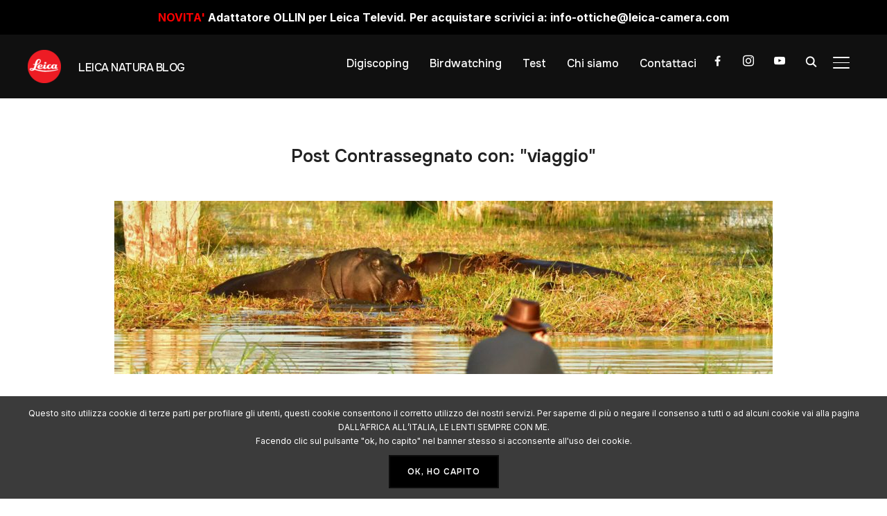

--- FILE ---
content_type: text/html; charset=utf-8
request_url: https://www.leicanatura.it/tag/viaggio/
body_size: 21508
content:
<!DOCTYPE html>
<html lang="it-IT">
<head>
    <meta charset="UTF-8">
    <meta name="viewport" content="width=device-width, initial-scale=1.0">
    <link rel="profile" href="https://gmpg.org/xfn/11">
    <link rel="pingback" href="https://www.leicanatura.it/xmlrpc.php">

    <meta name='robots' content='index, follow, max-image-preview:large, max-snippet:-1, max-video-preview:-1' />

	<!-- This site is optimized with the Yoast SEO plugin v26.8 - https://yoast.com/product/yoast-seo-wordpress/ -->
	<title>viaggio Archivi - Leica Natura Blog</title>
	<link rel="canonical" href="https://www.leicanatura.it/tag/viaggio/" />
	<meta property="og:locale" content="it_IT" />
	<meta property="og:type" content="article" />
	<meta property="og:title" content="viaggio Archivi - Leica Natura Blog" />
	<meta property="og:url" content="https://www.leicanatura.it/tag/viaggio/" />
	<meta property="og:site_name" content="Leica Natura Blog" />
	<meta name="twitter:card" content="summary_large_image" />
	<script type="application/ld+json" class="yoast-schema-graph">{"@context":"https://schema.org","@graph":[{"@type":"CollectionPage","@id":"https://www.leicanatura.it/tag/viaggio/","url":"https://www.leicanatura.it/tag/viaggio/","name":"viaggio Archivi - Leica Natura Blog","isPartOf":{"@id":"https://www.leicanatura.it/#website"},"primaryImageOfPage":{"@id":"https://www.leicanatura.it/tag/viaggio/#primaryimage"},"image":{"@id":"https://www.leicanatura.it/tag/viaggio/#primaryimage"},"thumbnailUrl":"https://www.leicanatura.it/wp-content/uploads/sites/2/2018/01/DSC_5376-scaled.jpg","breadcrumb":{"@id":"https://www.leicanatura.it/tag/viaggio/#breadcrumb"},"inLanguage":"it-IT"},{"@type":"ImageObject","inLanguage":"it-IT","@id":"https://www.leicanatura.it/tag/viaggio/#primaryimage","url":"https://www.leicanatura.it/wp-content/uploads/sites/2/2018/01/DSC_5376-scaled.jpg","contentUrl":"https://www.leicanatura.it/wp-content/uploads/sites/2/2018/01/DSC_5376-scaled.jpg","width":2560,"height":1707},{"@type":"BreadcrumbList","@id":"https://www.leicanatura.it/tag/viaggio/#breadcrumb","itemListElement":[{"@type":"ListItem","position":1,"name":"Home","item":"https://www.leicanatura.it/"},{"@type":"ListItem","position":2,"name":"viaggio"}]},{"@type":"WebSite","@id":"https://www.leicanatura.it/#website","url":"https://www.leicanatura.it/","name":"Leica Natura Blog","description":"Natura, Birdwatching e Disgiscoping: le novità, gli approfondimenti e le curiosità, scritte dagli esperti.","publisher":{"@id":"https://www.leicanatura.it/#organization"},"potentialAction":[{"@type":"SearchAction","target":{"@type":"EntryPoint","urlTemplate":"https://www.leicanatura.it/?s={search_term_string}"},"query-input":{"@type":"PropertyValueSpecification","valueRequired":true,"valueName":"search_term_string"}}],"inLanguage":"it-IT"},{"@type":"Organization","@id":"https://www.leicanatura.it/#organization","name":"Forest Italia srl","url":"https://www.leicanatura.it/","logo":{"@type":"ImageObject","inLanguage":"it-IT","@id":"https://www.leicanatura.it/#/schema/logo/image/","url":"https://www.leicanatura.it/wp-content/uploads/sites/2/2021/11/leica_tondo.png","contentUrl":"https://www.leicanatura.it/wp-content/uploads/sites/2/2021/11/leica_tondo.png","width":800,"height":800,"caption":"Forest Italia srl"},"image":{"@id":"https://www.leicanatura.it/#/schema/logo/image/"},"sameAs":["https://www.facebook.com/Leicanatura","https://www.instagram.com/leica_natura/","https://www.youtube.com/channel/UC0smrlbqddqk0_SD5LAoX_Q"]}]}</script>
	<!-- / Yoast SEO plugin. -->


<link rel='dns-prefetch' href='//fonts.googleapis.com' />
<link rel="alternate" type="application/rss+xml" title="Leica Natura Blog &raquo; Feed" href="https://www.leicanatura.it/feed/" />
<link rel="alternate" type="application/rss+xml" title="Leica Natura Blog &raquo; Feed dei commenti" href="https://www.leicanatura.it/comments/feed/" />
<link rel="alternate" type="application/rss+xml" title="Leica Natura Blog &raquo; viaggio Feed del tag" href="https://www.leicanatura.it/tag/viaggio/feed/" />
<style id='wp-img-auto-sizes-contain-inline-css' type='text/css'>
img:is([sizes=auto i],[sizes^="auto," i]){contain-intrinsic-size:3000px 1500px}
/*# sourceURL=wp-img-auto-sizes-contain-inline-css */
</style>
<style id='wp-emoji-styles-inline-css' type='text/css'>

	img.wp-smiley, img.emoji {
		display: inline !important;
		border: none !important;
		box-shadow: none !important;
		height: 1em !important;
		width: 1em !important;
		margin: 0 0.07em !important;
		vertical-align: -0.1em !important;
		background: none !important;
		padding: 0 !important;
	}
/*# sourceURL=wp-emoji-styles-inline-css */
</style>
<style id='wp-block-library-inline-css' type='text/css'>
:root{--wp-block-synced-color:#7a00df;--wp-block-synced-color--rgb:122,0,223;--wp-bound-block-color:var(--wp-block-synced-color);--wp-editor-canvas-background:#ddd;--wp-admin-theme-color:#007cba;--wp-admin-theme-color--rgb:0,124,186;--wp-admin-theme-color-darker-10:#006ba1;--wp-admin-theme-color-darker-10--rgb:0,107,160.5;--wp-admin-theme-color-darker-20:#005a87;--wp-admin-theme-color-darker-20--rgb:0,90,135;--wp-admin-border-width-focus:2px}@media (min-resolution:192dpi){:root{--wp-admin-border-width-focus:1.5px}}.wp-element-button{cursor:pointer}:root .has-very-light-gray-background-color{background-color:#eee}:root .has-very-dark-gray-background-color{background-color:#313131}:root .has-very-light-gray-color{color:#eee}:root .has-very-dark-gray-color{color:#313131}:root .has-vivid-green-cyan-to-vivid-cyan-blue-gradient-background{background:linear-gradient(135deg,#00d084,#0693e3)}:root .has-purple-crush-gradient-background{background:linear-gradient(135deg,#34e2e4,#4721fb 50%,#ab1dfe)}:root .has-hazy-dawn-gradient-background{background:linear-gradient(135deg,#faaca8,#dad0ec)}:root .has-subdued-olive-gradient-background{background:linear-gradient(135deg,#fafae1,#67a671)}:root .has-atomic-cream-gradient-background{background:linear-gradient(135deg,#fdd79a,#004a59)}:root .has-nightshade-gradient-background{background:linear-gradient(135deg,#330968,#31cdcf)}:root .has-midnight-gradient-background{background:linear-gradient(135deg,#020381,#2874fc)}:root{--wp--preset--font-size--normal:16px;--wp--preset--font-size--huge:42px}.has-regular-font-size{font-size:1em}.has-larger-font-size{font-size:2.625em}.has-normal-font-size{font-size:var(--wp--preset--font-size--normal)}.has-huge-font-size{font-size:var(--wp--preset--font-size--huge)}.has-text-align-center{text-align:center}.has-text-align-left{text-align:left}.has-text-align-right{text-align:right}.has-fit-text{white-space:nowrap!important}#end-resizable-editor-section{display:none}.aligncenter{clear:both}.items-justified-left{justify-content:flex-start}.items-justified-center{justify-content:center}.items-justified-right{justify-content:flex-end}.items-justified-space-between{justify-content:space-between}.screen-reader-text{border:0;clip-path:inset(50%);height:1px;margin:-1px;overflow:hidden;padding:0;position:absolute;width:1px;word-wrap:normal!important}.screen-reader-text:focus{background-color:#ddd;clip-path:none;color:#444;display:block;font-size:1em;height:auto;left:5px;line-height:normal;padding:15px 23px 14px;text-decoration:none;top:5px;width:auto;z-index:100000}html :where(.has-border-color){border-style:solid}html :where([style*=border-top-color]){border-top-style:solid}html :where([style*=border-right-color]){border-right-style:solid}html :where([style*=border-bottom-color]){border-bottom-style:solid}html :where([style*=border-left-color]){border-left-style:solid}html :where([style*=border-width]){border-style:solid}html :where([style*=border-top-width]){border-top-style:solid}html :where([style*=border-right-width]){border-right-style:solid}html :where([style*=border-bottom-width]){border-bottom-style:solid}html :where([style*=border-left-width]){border-left-style:solid}html :where(img[class*=wp-image-]){height:auto;max-width:100%}:where(figure){margin:0 0 1em}html :where(.is-position-sticky){--wp-admin--admin-bar--position-offset:var(--wp-admin--admin-bar--height,0px)}@media screen and (max-width:600px){html :where(.is-position-sticky){--wp-admin--admin-bar--position-offset:0px}}
/*wp_block_styles_on_demand_placeholder:69728238dd994*/
/*# sourceURL=wp-block-library-inline-css */
</style>
<link rel='stylesheet' id='swiper-css-css' href='https://www.leicanatura.it/wp-content/plugins/instagram-widget-by-wpzoom/dist/styles/library/swiper.css?ver=7.4.1' type='text/css' media='all' />
<link rel='stylesheet' id='dashicons-css' href='https://www.leicanatura.it/wp-includes/css/dashicons.min.css?ver=b4fc767692e97c581343b4e038df1ee2' type='text/css' media='all' />
<link rel='stylesheet' id='magnific-popup-css' href='https://www.leicanatura.it/wp-content/plugins/instagram-widget-by-wpzoom/dist/styles/library/magnific-popup.css?ver=2.3.2' type='text/css' media='all' />
<link rel='stylesheet' id='wpz-insta_block-frontend-style-css' href='https://www.leicanatura.it/wp-content/plugins/instagram-widget-by-wpzoom/dist/styles/frontend/index.css?ver=css-4b331c57b581' type='text/css' media='all' />
<link rel='stylesheet' id='contact-form-7-css' href='https://www.leicanatura.it/wp-content/plugins/contact-form-7/includes/css/styles.css?ver=6.1.3' type='text/css' media='all' />
<link rel='stylesheet' id='legalblink-policy-cookie-banner-style-css' href='https://www.leicanatura.it/wp-content/plugins/legalblink-policy/css/legalblink-policy-cookie-banner.css?ver=b4fc767692e97c581343b4e038df1ee2' type='text/css' media='all' />
<link rel='stylesheet' id='legalblink-policy-cookie-banner-bottom-style-css' href='https://www.leicanatura.it/wp-content/plugins/legalblink-policy/css/legalblink-policy-cookie-banner-bottom.css?ver=b4fc767692e97c581343b4e038df1ee2' type='text/css' media='all' />
<link rel='stylesheet' id='overhang-style-css' href='https://www.leicanatura.it/wp-content/plugins/legalblink-policy/js/libs/overhang/overhang.min.css?ver=b4fc767692e97c581343b4e038df1ee2' type='text/css' media='all' />
<link rel='stylesheet' id='simple-banner-style-css' href='https://www.leicanatura.it/wp-content/plugins/simple-banner/simple-banner.css?ver=3.2.1' type='text/css' media='all' />
<link rel='stylesheet' id='scrollup-css-css' href='https://www.leicanatura.it/wp-content/plugins/smooth-scroll-up/css/scrollup.css?ver=b4fc767692e97c581343b4e038df1ee2' type='text/css' media='all' />
<style id='scrollup-css-inline-css' type='text/css'>
a.scrollup-image {background-image: url("https://www.leicanatura.it/wp-content/uploads/sites/2/2020/12/1.png") !important; }
/*# sourceURL=scrollup-css-inline-css */
</style>
<link rel='stylesheet' id='ppress-frontend-css' href='https://www.leicanatura.it/wp-content/plugins/wp-user-avatar/assets/css/frontend.min.css?ver=4.16.8' type='text/css' media='all' />
<link rel='stylesheet' id='ppress-flatpickr-css' href='https://www.leicanatura.it/wp-content/plugins/wp-user-avatar/assets/flatpickr/flatpickr.min.css?ver=4.16.8' type='text/css' media='all' />
<link rel='stylesheet' id='ppress-select2-css' href='https://www.leicanatura.it/wp-content/plugins/wp-user-avatar/assets/select2/select2.min.css?ver=b4fc767692e97c581343b4e038df1ee2' type='text/css' media='all' />
<link rel='stylesheet' id='wpcf7-redirect-script-frontend-css' href='https://www.leicanatura.it/wp-content/plugins/wpcf7-redirect/build/assets/frontend-script.css?ver=2c532d7e2be36f6af233' type='text/css' media='all' />
<link rel='stylesheet' id='mc4wp-form-themes-css' href='https://www.leicanatura.it/wp-content/plugins/mailchimp-for-wp/assets/css/form-themes.css?ver=4.11.1' type='text/css' media='all' />
<link rel='stylesheet' id='wpfront-notification-bar-css' href='https://www.leicanatura.it/wp-content/plugins/wpfront-notification-bar/css/wpfront-notification-bar.min.css?ver=3.5.1.05102' type='text/css' media='all' />
<link rel='stylesheet' id='inspiro_child_natura_parent-css' href='https://www.leicanatura.it/wp-content/themes/inspiro/style.css?ver=b4fc767692e97c581343b4e038df1ee2' type='text/css' media='all' />
<link rel='stylesheet' id='wpzoom-social-icons-socicon-css' href='https://www.leicanatura.it/wp-content/plugins/social-icons-widget-by-wpzoom/assets/css/wpzoom-socicon.css?ver=1768996515' type='text/css' media='all' />
<link rel='stylesheet' id='wpzoom-social-icons-genericons-css' href='https://www.leicanatura.it/wp-content/plugins/social-icons-widget-by-wpzoom/assets/css/genericons.css?ver=1768996515' type='text/css' media='all' />
<link rel='stylesheet' id='wpzoom-social-icons-academicons-css' href='https://www.leicanatura.it/wp-content/plugins/social-icons-widget-by-wpzoom/assets/css/academicons.min.css?ver=1768996515' type='text/css' media='all' />
<link rel='stylesheet' id='wpzoom-social-icons-font-awesome-3-css' href='https://www.leicanatura.it/wp-content/plugins/social-icons-widget-by-wpzoom/assets/css/font-awesome-3.min.css?ver=1768996515' type='text/css' media='all' />
<link rel='stylesheet' id='wpzoom-social-icons-styles-css' href='https://www.leicanatura.it/wp-content/plugins/social-icons-widget-by-wpzoom/assets/css/wpzoom-social-icons-styles.css?ver=1768996515' type='text/css' media='all' />
<link crossorigin="anonymous" rel='stylesheet' id='inspiro-google-fonts-css' href='https://fonts.googleapis.com/css?family=Inter%3Aregular%2C700%2C700i%2Citalic%7COnest%3Aregular%2C200%2C500%2C600%2C700&#038;subset=latin&#038;display=swap&#038;ver=6.9' type='text/css' media='all' />
<link rel='stylesheet' id='inspiro-style-css' href='https://www.leicanatura.it/wp-content/themes/inspiro-child-natura/style.css?ver=1.0' type='text/css' media='all' />
<style id='inspiro-style-inline-css' type='text/css'>
:root {
            --container-width: 1200px;
            --container-width-narrow: 950px;
        }
@media screen and (min-width: 769px) {
        #slider .flex-viewport, #slider .slides, #slider .slides > li {
            height:100vh !important;
            }
        }
@media screen and (max-width: 768px) {
        #slider .flex-viewport, #slider .slides, #slider .slides > li {
            height:100vh !important;
            }
        }
@media screen and (max-width: 480px) {
        #slider .flex-viewport, #slider .slides, #slider .slides > li {
            height:100vh !important;
            }
        }

/*# sourceURL=inspiro-style-inline-css */
</style>
<link rel='stylesheet' id='media-queries-css' href='https://www.leicanatura.it/wp-content/themes/inspiro/css/media-queries.css?ver=1.0' type='text/css' media='all' />
<link rel='stylesheet' id='magnificPopup-css' href='https://www.leicanatura.it/wp-content/plugins/wpzoom-addons-for-beaver-builder/assets/css/magnific-popup.css?ver=1.3.7' type='text/css' media='all' />
<link rel='preload' as='font'  id='wpzoom-social-icons-font-academicons-woff2-css' href='https://www.leicanatura.it/wp-content/plugins/social-icons-widget-by-wpzoom/assets/font/academicons.woff2?v=1.9.2'  type='font/woff2' crossorigin />
<link rel='preload' as='font'  id='wpzoom-social-icons-font-fontawesome-3-woff2-css' href='https://www.leicanatura.it/wp-content/plugins/social-icons-widget-by-wpzoom/assets/font/fontawesome-webfont.woff2?v=4.7.0'  type='font/woff2' crossorigin />
<link rel='preload' as='font'  id='wpzoom-social-icons-font-genericons-woff-css' href='https://www.leicanatura.it/wp-content/plugins/social-icons-widget-by-wpzoom/assets/font/Genericons.woff'  type='font/woff' crossorigin />
<link rel='preload' as='font'  id='wpzoom-social-icons-font-socicon-woff2-css' href='https://www.leicanatura.it/wp-content/plugins/social-icons-widget-by-wpzoom/assets/font/socicon.woff2?v=4.5.4'  type='font/woff2' crossorigin />
<script type="text/javascript" src="https://www.leicanatura.it/wp-includes/js/jquery/jquery.min.js?ver=3.7.1" id="jquery-core-js"></script>
<script type="text/javascript" id="legalblink-policy-cookie-banner-script-js-extra">
/* <![CDATA[ */
var lbp_cookie_banner_conf = {"general":{"lbp_is_banner_cookie_enabled":"1","lbp_banner_cookie_position":"1","lbp_banner_cookie_alert_message":"Questo sito utilizza cookie di terze parti per profilare gli utenti, questi cookie consentono il corretto utilizzo dei nostri servizi. Per saperne di pi\u00f9 o negare il consenso a tutti o ad alcuni cookie vai alla pagina \u003Ca href=\"https://www.leicanatura.it/dallafrica-allitalia-le-lenti-sempre-con-me/\" target=\"_blank\"\u003EDALL&#8217;AFRICA ALL&#8217;ITALIA, LE LENTI SEMPRE CON ME\u003C/a\u003E.","lbp_banner_cookie_alert_accept_button_caption":"Ok, ho capito","lbp_banner_cookie_alert_close_button_caption":"Chiudi","lbp_banner_cookie_accept_cookie_methods":{"consent_cookie_1":"1","consent_cookie_2":"0","consent_cookie_3":"0","consent_cookie_4":"0"},"lbp_is_banner_cookie_accept_cookie_reload_page":"0","lbp_banner_cookie_alert_message_case_1":"Accedendo ad altra area del sito o cliccando su qualunque elemento della pagina (immagine o link) esterno al banner","lbp_banner_cookie_alert_message_case_2":"Compiendo un'azione di scorrimento della pagina (c.d. scroll down)","lbp_banner_cookie_alert_message_case_3":"Facendo clic sul pulsante \"Ok, ho capito\" nel banner stesso","lbp_banner_cookie_alert_message_case_4":"Facendo clic sul pulsante \"Chiudi\" nel banner stesso","lbp_banner_cookie_alert_message_case_5":"Facendo clic sul pulsante \"Ok, ho capito\" o sul pulsante \"Chiudi\" nel banner stesso","lbp_banner_cookie_alert_message_case_end":"si acconsente all'uso dei cookie.","lbp_banner_cookie_alert_message_extra":"Facendo clic sul pulsante \"ok, ho capito\" nel banner stesso si acconsente all'uso dei cookie."},"style":{"lbp_banner_cookie_background_color":"#3b3b3b","lbp_banner_cookie_text_color":"#ffffff","lbp_banner_cookie_button_background_color":"#000000","lbp_banner_cookie_button_text_color":"#ffffff","lbp_banner_cookie_text_size":"12","lbp_is_banner_cookie_overlay_enabled":"0","lbp_banner_cookie_overlay_color":"#232525","lbp_banner_cookie_animation_style":"linear","lbp_banner_cookie_custom_css_class":""},"is_secure":"1"};
//# sourceURL=legalblink-policy-cookie-banner-script-js-extra
/* ]]> */
</script>
<script type="text/javascript" src="https://www.leicanatura.it/wp-content/plugins/legalblink-policy/js/legalblink-policy-cookie-banner.js?ver=b4fc767692e97c581343b4e038df1ee2" id="legalblink-policy-cookie-banner-script-js"></script>
<script type="text/javascript" src="https://www.leicanatura.it/wp-content/plugins/legalblink-policy/js/libs/overhang/overhang.min.js?ver=b4fc767692e97c581343b4e038df1ee2" id="overhang-script-js"></script>
<script type="text/javascript" id="simple-banner-script-js-before">
/* <![CDATA[ */
const simpleBannerScriptParams = {"pro_version_enabled":false,"debug_mode":false,"id":297,"version":"3.2.1","banner_params":[{"hide_simple_banner":false,"simple_banner_prepend_element":false,"simple_banner_position":false,"header_margin":false,"header_padding":false,"wp_body_open_enabled":false,"wp_body_open":true,"simple_banner_z_index":false,"simple_banner_text":false,"disabled_on_current_page":false,"disabled_pages_array":[],"is_current_page_a_post":true,"disabled_on_posts":false,"simple_banner_disabled_page_paths":false,"simple_banner_font_size":false,"simple_banner_color":false,"simple_banner_text_color":false,"simple_banner_link_color":false,"simple_banner_close_color":false,"simple_banner_custom_css":false,"simple_banner_scrolling_custom_css":false,"simple_banner_text_custom_css":false,"simple_banner_button_css":false,"site_custom_css":false,"keep_site_custom_css":false,"site_custom_js":false,"keep_site_custom_js":false,"close_button_enabled":false,"close_button_expiration":false,"close_button_cookie_set":false,"current_date":{"date":"2026-01-22 20:02:00.921780","timezone_type":3,"timezone":"UTC"},"start_date":{"date":"2026-01-22 20:02:00.921795","timezone_type":3,"timezone":"UTC"},"end_date":{"date":"2026-01-22 20:02:00.921802","timezone_type":3,"timezone":"UTC"},"simple_banner_start_after_date":false,"simple_banner_remove_after_date":false,"simple_banner_insert_inside_element":false}]}
//# sourceURL=simple-banner-script-js-before
/* ]]> */
</script>
<script type="text/javascript" src="https://www.leicanatura.it/wp-content/plugins/simple-banner/simple-banner.js?ver=3.2.1" id="simple-banner-script-js"></script>
<script type="text/javascript" src="https://www.leicanatura.it/wp-content/plugins/wp-user-avatar/assets/flatpickr/flatpickr.min.js?ver=4.16.8" id="ppress-flatpickr-js"></script>
<script type="text/javascript" src="https://www.leicanatura.it/wp-content/plugins/wp-user-avatar/assets/select2/select2.min.js?ver=4.16.8" id="ppress-select2-js"></script>
<script type="text/javascript" src="https://www.leicanatura.it/wp-includes/js/underscore.min.js?ver=1.13.7" id="underscore-js"></script>
<script type="text/javascript" id="wp-util-js-extra">
/* <![CDATA[ */
var _wpUtilSettings = {"ajax":{"url":"/wp-admin/admin-ajax.php"}};
//# sourceURL=wp-util-js-extra
/* ]]> */
</script>
<script type="text/javascript" src="https://www.leicanatura.it/wp-includes/js/wp-util.min.js?ver=b4fc767692e97c581343b4e038df1ee2" id="wp-util-js"></script>
<script type="text/javascript" src="https://www.leicanatura.it/wp-content/plugins/instagram-widget-by-wpzoom/dist/scripts/library/magnific-popup.js?ver=1768996573" id="magnific-popup-js"></script>
<script type="text/javascript" src="https://www.leicanatura.it/wp-content/plugins/instagram-widget-by-wpzoom/dist/scripts/library/swiper.js?ver=7.4.1" id="swiper-js-js"></script>
<script type="text/javascript" src="https://www.leicanatura.it/wp-content/plugins/instagram-widget-by-wpzoom/dist/scripts/frontend/block.js?ver=6c9dcb21b2da662ca82d" id="wpz-insta_block-frontend-script-js"></script>
<script type="text/javascript" src="https://www.leicanatura.it/wp-content/plugins/wpfront-notification-bar/js/wpfront-notification-bar.min.js?ver=3.5.1.05102" id="wpfront-notification-bar-js"></script>
<link rel="https://api.w.org/" href="https://www.leicanatura.it/wp-json/" /><link rel="alternate" title="JSON" type="application/json" href="https://www.leicanatura.it/wp-json/wp/v2/tags/160" /><link rel="EditURI" type="application/rsd+xml" title="RSD" href="https://www.leicanatura.it/xmlrpc.php?rsd" />
<!-- start Simple Custom CSS and JS -->
<script type="text/javascript" src="https://app.legalblink.it/api/scripts/lb_cs.js"></script>
<script id="lb_cs" type="text/javascript">lb_cs("624410a6196406002952ce0e");</script>
                    
 

<!-- end Simple Custom CSS and JS -->

		<!-- GA Google Analytics @ https://m0n.co/ga -->
		<script async src="https://www.googletagmanager.com/gtag/js?id=UA-171502804-1"></script>
		<script>
			window.dataLayer = window.dataLayer || [];
			function gtag(){dataLayer.push(arguments);}
			gtag('js', new Date());
			gtag('config', 'UA-171502804-1');
		</script>

	<script type='text/javascript' data-cfasync='false'>var _mmunch = {'front': false, 'page': false, 'post': false, 'category': false, 'author': false, 'search': false, 'attachment': false, 'tag': false};_mmunch['tag'] = true;</script><script data-cfasync="false" src="//a.mailmunch.co/app/v1/site.js" id="mailmunch-script" data-plugin="mailmunch" data-mailmunch-site-id="913244" async></script><style id="simple-banner-background-color" type="text/css">.simple-banner{background: #024985;}</style><style id="simple-banner-text-color" type="text/css">.simple-banner .simple-banner-text{color: #ffffff;}</style><style id="simple-banner-link-color" type="text/css">.simple-banner .simple-banner-text a{color:#f16521;}</style><style id="simple-banner-z-index" type="text/css">.simple-banner{z-index: 99999;}</style><style id="simple-banner-site-custom-css-dummy" type="text/css"></style><script id="simple-banner-site-custom-js-dummy" type="text/javascript"></script>
        <script type="text/javascript">
            var jQueryMigrateHelperHasSentDowngrade = false;

			window.onerror = function( msg, url, line, col, error ) {
				// Break out early, do not processing if a downgrade reqeust was already sent.
				if ( jQueryMigrateHelperHasSentDowngrade ) {
					return true;
                }

				var xhr = new XMLHttpRequest();
				var nonce = '5640b1ab21';
				var jQueryFunctions = [
					'andSelf',
					'browser',
					'live',
					'boxModel',
					'support.boxModel',
					'size',
					'swap',
					'clean',
					'sub',
                ];
				var match_pattern = /\)\.(.+?) is not a function/;
                var erroredFunction = msg.match( match_pattern );

                // If there was no matching functions, do not try to downgrade.
                if ( null === erroredFunction || typeof erroredFunction !== 'object' || typeof erroredFunction[1] === "undefined" || -1 === jQueryFunctions.indexOf( erroredFunction[1] ) ) {
                    return true;
                }

                // Set that we've now attempted a downgrade request.
                jQueryMigrateHelperHasSentDowngrade = true;

				xhr.open( 'POST', 'https://www.leicanatura.it/wp-admin/admin-ajax.php' );
				xhr.setRequestHeader( 'Content-Type', 'application/x-www-form-urlencoded' );
				xhr.onload = function () {
					var response,
                        reload = false;

					if ( 200 === xhr.status ) {
                        try {
                        	response = JSON.parse( xhr.response );

                        	reload = response.data.reload;
                        } catch ( e ) {
                        	reload = false;
                        }
                    }

					// Automatically reload the page if a deprecation caused an automatic downgrade, ensure visitors get the best possible experience.
					if ( reload ) {
						location.reload();
                    }
				};

				xhr.send( encodeURI( 'action=jquery-migrate-downgrade-version&_wpnonce=' + nonce ) );

				// Suppress error alerts in older browsers
				return true;
			}
        </script>

		<!-- WPZOOM Theme / Framework -->
<meta name="generator" content="Inspiro Child Natura 1.0" />
<meta name="generator" content="WPZOOM Framework 2.0.8" />
<script async src="https://www.googletagmanager.com/gtag/js?id=G-F2RX4GTNLK"></script>

<script>

  window.dataLayer = window.dataLayer || [];

  function gtag(){dataLayer.push(arguments);}

  gtag('js', new Date());



  gtag('config', 'G-F2RX4GTNLK');

</script>
<!-- Begin Theme Custom CSS -->
<style type="text/css" id="inspiro-custom-css">
body{--wp--preset--color--primary:#212121;--color__links:#212121;--color__primary:#212121;}a,.comment-author .fn, .comment-author .fn a, .zoom-twitter-widget a, .woocommerce-pagination .page-numbers, .paging-navigation .page-numbers, .page .post_author a, .single .post_author a, .comment-author a.comment-reply-link, .comment-author a.comment-edit-link{color:#000000;}a:hover, .zoom-twitter-widget a:hover, .woocommerce-pagination .page-numbers.current, .woocommerce-pagination .page-numbers:hover, .paging-navigation .page-numbers.current, .paging-navigation .page-numbers:hover, .entry-thumbnail-popover-content h3:hover, .comment-author .fn a:hover, .page .post_author a:hover, .single .post_author a:hover{color:#e30613;}.button:hover, .button:focus, .btn:hover, .more-link:hover, .more_link:hover, .side-nav .search-form .search-submit:hover, .site-footer .search-form .search-submit:hover, .btn:focus, .more-link:focus, .more_link:focus, .side-nav .search-form .search-submit:focus, .site-footer .search-form .search-submit:focus, .infinite-scroll #infinite-handle span:hover, .portfolio-view_all-link .btn:hover, .entry-thumbnail-popover-content .btn:hover{background:#000000;border-color:#ed1c24;color:#ed1c24;}.button, .btn, .more-link, .more_link, .side-nav .search-form .search-submit, .portfolio-view_all-link .btn, .entry-thumbnail-popover-content .btn{border-color:#ed1c24;color:#ffffff;}.navbar-nav ul{border-top-color:#e30613;}.navbar-nav > li > ul:before{border-bottom-color:#e30613;}.side-nav__scrollable-container{color:#ffffff;}.side-nav__scrollable-container a{color:#dbdbdb;}.side-nav__scrollable-container a:hover{color:#dbdbdb;}.slides li .slide_button a{color:#000000;background-color:#ffffff;border-color:#000000;}.slides li .slide_button a:hover{background-color:#000000;border-color:#000000;}.entry-title a:hover, .fw-page-builder-content .feature-posts-list h3 a:hover, .widgetized-section .feature-posts-list h3 a:hover{color:#ed1c24;}.entry-meta a{color:#000000;}.entry-meta a:hover{color:#0019d7;}.more-link, .entry-content a.more_link, .more_link{color:#000000;}.more-link:hover, .entry-content a.more_link:hover, .more_link:hover{color:#ffffff;}.more_link{border-color:#000000;}.more_link:hover, .more_link:active{border-color:#000000;}.single .entry-meta a, .page .post_author a, .single .post_author a{color:#0019d7;}.single .entry-meta a:hover, .page .post_author a:hover, .single .post_author a:hover{color:#ed1c24;}.single .has-post-cover .entry-header .entry-meta a:hover{color:#0019d7;}.entry-content a{color:#0019d7;}.site-footer a{color:#a0a0a0;}.site-footer a:hover{color:#a0a0a0;}
@media screen and (min-width: 769px){body, .footer-widgets .column, .site-info{font-size:16px;}.navbar-brand-wpz a{font-size:26px;}.slides > li h3, .slides > li h1{font-size:72px;}.slides > li .excerpt{font-size:20px;}.slides > li .slide_button a{font-size:18px;}.widget .section-title{font-size:26px;}.widget h3.title, .side-nav .widget .title{font-size:20px;}.entry-title{font-size:42px;}.single h1.entry-title{font-size:42px;}.single .has-post-cover .entry-header .entry-title{font-size:45px;}.page h1.entry-title{font-size:42px;}.page .has-post-cover .entry-header h1.entry-title{font-size:45px;}.entry-thumbnail-popover-content h3{font-size:26px;}.entry-thumbnail-popover-content.lightbox_popup_insp h3{font-size:18px;}.column-footer-logo h3 a{font-size:30px;}}
@media screen and (max-width: 768px){body, .footer-widgets .column, .site-info{font-size:14px;}.navbar-brand-wpz a{font-size:26px;}.slides > li h3, .slides > li h1{font-size:38px;}.slides > li .excerpt{font-size:18px;}.slides > li .slide_button a{font-size:16px;}.widget .section-title{font-size:20px;}.widget h3.title, .side-nav .widget .title{font-size:20px;}.entry-title{font-size:32px;}.single h1.entry-title{font-size:32px;}.single .has-post-cover .entry-header .entry-title{font-size:32px;}.page h1.entry-title{font-size:26px;}.page .has-post-cover .entry-header h1.entry-title{font-size:32px;}.entry-thumbnail-popover-content h3{font-size:18px;}.entry-thumbnail-popover-content.lightbox_popup_insp h3{font-size:14px;}.column-footer-logo h3 a{font-size:30px;}}
@media screen and (max-width: 480px){body, .footer-widgets .column, .site-info{font-size:14px;}.navbar-brand-wpz a{font-size:20px;}.slides > li h3, .slides > li h1{font-size:24px;}.slides > li .excerpt{font-size:16px;}.slides > li .slide_button a{font-size:14px;}.widget .section-title{font-size:20px;}.widget h3.title, .side-nav .widget .title{font-size:20px;}.entry-title{font-size:24px;}.single h1.entry-title{font-size:24px;}.single .has-post-cover .entry-header .entry-title{font-size:24px;}.page h1.entry-title{font-size:24px;}.page .has-post-cover .entry-header h1.entry-title{font-size:24px;}.entry-thumbnail-popover-content h3{font-size:18px;}.entry-thumbnail-popover-content.lightbox_popup_insp h3{font-size:14px;}.column-footer-logo h3 a{font-size:30px;}}
</style>
<!-- End Theme Custom CSS -->
<!-- Nessuna versione HTML AMP disponibile per questo URL. --><style class='wp-fonts-local' type='text/css'>
@font-face{font-family:Bitter;font-style:normal;font-weight:200 900;font-display:fallback;src:url('https://www.leicanatura.it/wp-content/themes/inspiro/fonts/bitter/Bitter-VariableFont_wght.woff2') format('woff2');font-stretch:normal;}
@font-face{font-family:"DM Sans";font-style:normal;font-weight:400 900;font-display:fallback;src:url('https://www.leicanatura.it/wp-content/themes/inspiro/fonts/dm-sans/DMSans-VariableFont_opsz,wght.woff2') format('woff2');}
@font-face{font-family:"DM Sans";font-style:italic;font-weight:400 900;font-display:fallback;src:url('https://www.leicanatura.it/wp-content/themes/inspiro/fonts/dm-sans/DMSans-Italic-VariableFont_opsz,wght.woff2') format('woff2');}
@font-face{font-family:Epilogue;font-style:normal;font-weight:100 900;font-display:fallback;src:url('https://www.leicanatura.it/wp-content/themes/inspiro/fonts/epilogue/Epilogue-VariableFont_wght.woff2') format('woff2');}
@font-face{font-family:Epilogue;font-style:italic;font-weight:100 900;font-display:fallback;src:url('https://www.leicanatura.it/wp-content/themes/inspiro/fonts/epilogue/Epilogue-Italic-VariableFont_wght.woff2') format('woff2');}
@font-face{font-family:Inter;font-style:normal;font-weight:200 900;font-display:fallback;src:url('https://www.leicanatura.it/wp-content/themes/inspiro/fonts/inter/Inter-VariableFont_slnt,wght.woff2') format('woff2');font-stretch:normal;}
@font-face{font-family:"Josefin Sans";font-style:normal;font-weight:400;font-display:fallback;src:url('https://www.leicanatura.it/wp-content/themes/inspiro/fonts/Qw3PZQNVED7rKGKxtqIqX5E-AVSJrOCfjY46_DjQXMRrLgTsQV0.woff2') format('woff2');}
@font-face{font-family:"Josefin Sans";font-style:normal;font-weight:600;font-display:fallback;src:url('https://www.leicanatura.it/wp-content/themes/inspiro/fonts/Qw3PZQNVED7rKGKxtqIqX5E-AVSJrOCfjY46_ObXXMRrLgTsQV0.woff2') format('woff2');}
@font-face{font-family:"Josefin Sans";font-style:italic;font-weight:400;font-display:fallback;src:url('https://www.leicanatura.it/wp-content/themes/inspiro/fonts/Qw3JZQNVED7rKGKxtqIqX5EUCGZ2dIn0FyA96fCTtIJhLybpUV3MEQ.woff2') format('woff2');}
@font-face{font-family:"Josefin Sans";font-style:italic;font-weight:600;font-display:fallback;src:url('https://www.leicanatura.it/wp-content/themes/inspiro/fonts/Qw3JZQNVED7rKGKxtqIqX5EUCGZ2dIn0FyA96fCTaoVhLybpUV3MEQ.woff2') format('woff2');}
@font-face{font-family:Jost;font-style:normal;font-weight:100 900;font-display:fallback;src:url('https://www.leicanatura.it/wp-content/themes/inspiro/fonts/jost/Jost-VariableFont_wght.woff2') format('woff2');}
@font-face{font-family:Jost;font-style:italic;font-weight:100 900;font-display:fallback;src:url('https://www.leicanatura.it/wp-content/themes/inspiro/fonts/jost/Jost-Italic-VariableFont_wght.woff2') format('woff2');}
@font-face{font-family:Montserrat;font-style:normal;font-weight:100 900;font-display:fallback;src:url('https://www.leicanatura.it/wp-content/themes/inspiro/fonts/montserrat/Montserrat-VariableFont_wght.woff2') format('woff2');}
@font-face{font-family:Montserrat;font-style:italic;font-weight:100 900;font-display:fallback;src:url('https://www.leicanatura.it/wp-content/themes/inspiro/fonts/montserrat/Montserrat-Italic-VariableFont_wght.woff2') format('woff2');}
@font-face{font-family:Onest;font-style:normal;font-weight:100 900;font-display:fallback;src:url('https://www.leicanatura.it/wp-content/themes/inspiro/fonts/onest/Onest-VariableFont_wght.woff2') format('woff2');}
@font-face{font-family:"Playfair Display";font-style:normal;font-weight:400 900;font-display:fallback;src:url('https://www.leicanatura.it/wp-content/themes/inspiro/fonts/playfair/PlayfairDisplay-VariableFont_wght.woff2') format('woff2');}
@font-face{font-family:"Playfair Display";font-style:italic;font-weight:400 900;font-display:fallback;src:url('https://www.leicanatura.it/wp-content/themes/inspiro/fonts/playfair/PlayfairDisplay-Italic-VariableFont_wght.woff2') format('woff2');}
@font-face{font-family:Poppins;font-style:normal;font-weight:400;font-display:fallback;src:url('https://www.leicanatura.it/wp-content/themes/inspiro/fonts/pxiEyp8kv8JHgFVrFJXUc1NECPY.woff2') format('woff2');}
@font-face{font-family:Poppins;font-style:normal;font-weight:600;font-display:fallback;src:url('https://www.leicanatura.it/wp-content/themes/inspiro/fonts/pxiByp8kv8JHgFVrLEj6V15vFP-KUEg.woff2') format('woff2');}
@font-face{font-family:Poppins;font-style:normal;font-weight:800;font-display:fallback;src:url('https://www.leicanatura.it/wp-content/themes/inspiro/fonts/pxiByp8kv8JHgFVrLDD4V15vFP-KUEg.woff2') format('woff2');}
@font-face{font-family:Poppins;font-style:italic;font-weight:400;font-display:fallback;src:url('https://www.leicanatura.it/wp-content/themes/inspiro/fonts/pxiGyp8kv8JHgFVrJJLecnFBGPaTSQ.woff2') format('woff2');}
@font-face{font-family:Poppins;font-style:italic;font-weight:600;font-display:fallback;src:url('https://www.leicanatura.it/wp-content/themes/inspiro/fonts/pxiDyp8kv8JHgFVrJJLmr19lFd2PQEhcqw.woff2') format('woff2');}
@font-face{font-family:Poppins;font-style:italic;font-weight:800;font-display:fallback;src:url('https://www.leicanatura.it/wp-content/themes/inspiro/fonts/pxiDyp8kv8JHgFVrJJLm111lFd2PQEhcqw.woff2') format('woff2');}
@font-face{font-family:Raleway;font-style:normal;font-weight:400;font-display:fallback;src:url('https://www.leicanatura.it/wp-content/themes/inspiro/fonts/1Ptxg8zYS_SKggPN4iEgvnHyvveLxVvaooCKNLA3JC9c.woff2') format('woff2');}
@font-face{font-family:Raleway;font-style:normal;font-weight:600;font-display:fallback;src:url('https://www.leicanatura.it/wp-content/themes/inspiro/fonts/1Ptxg8zYS_SKggPN4iEgvnHyvveLxVsEpYCKNLA3JC9c.woff2') format('woff2');}
@font-face{font-family:Raleway;font-style:normal;font-weight:800;font-display:fallback;src:url('https://www.leicanatura.it/wp-content/themes/inspiro/fonts/1Ptxg8zYS_SKggPN4iEgvnHyvveLxVtapYCKNLA3JC9c.woff2') format('woff2');}
@font-face{font-family:Raleway;font-style:italic;font-weight:400;font-display:fallback;src:url('https://www.leicanatura.it/wp-content/themes/inspiro/fonts/1Pt_g8zYS_SKggPNyCgSQamb1W0lwk4S4WjMPrEVIT9c2c8.woff2') format('woff2');}
@font-face{font-family:Raleway;font-style:italic;font-weight:600;font-display:fallback;src:url('https://www.leicanatura.it/wp-content/themes/inspiro/fonts/1Pt_g8zYS_SKggPNyCgSQamb1W0lwk4S4bbLPrEVIT9c2c8.woff2') format('woff2');}
@font-face{font-family:Syne;font-style:normal;font-weight:400 800;font-display:fallback;src:url('https://www.leicanatura.it/wp-content/themes/inspiro/fonts/syne/Syne-VariableFont_wght.woff2') format('woff2');}
@font-face{font-family:"Yeseva One";font-style:normal;font-weight:400;font-display:fallback;src:url('https://www.leicanatura.it/wp-content/themes/inspiro/fonts/OpNJno4ck8vc-xYpwWWxpi9fWhXD00c.woff2') format('woff2');}
</style>
<link rel="icon" href="https://www.leicanatura.it/wp-content/uploads/sites/2/2020/10/cropped-leica_tondo-32x32.png" sizes="32x32" />
<link rel="icon" href="https://www.leicanatura.it/wp-content/uploads/sites/2/2020/10/cropped-leica_tondo-192x192.png" sizes="192x192" />
<link rel="apple-touch-icon" href="https://www.leicanatura.it/wp-content/uploads/sites/2/2020/10/cropped-leica_tondo-180x180.png" />
<meta name="msapplication-TileImage" content="https://www.leicanatura.it/wp-content/uploads/sites/2/2020/10/cropped-leica_tondo-270x270.png" />
		<!-- Facebook Pixel Code -->
		<script>
			var aepc_pixel = {"pixel_id":"754859765093023","user":{},"enable_advanced_events":"yes","fire_delay":"0","can_use_sku":"yes"},
				aepc_pixel_args = [],
				aepc_extend_args = function( args ) {
					if ( typeof args === 'undefined' ) {
						args = {};
					}

					for(var key in aepc_pixel_args)
						args[key] = aepc_pixel_args[key];

					return args;
				};

			// Extend args
			if ( 'yes' === aepc_pixel.enable_advanced_events ) {
				aepc_pixel_args.userAgent = navigator.userAgent;
				aepc_pixel_args.language = navigator.language;

				if ( document.referrer.indexOf( document.domain ) < 0 ) {
					aepc_pixel_args.referrer = document.referrer;
				}
			}

						!function(f,b,e,v,n,t,s){if(f.fbq)return;n=f.fbq=function(){n.callMethod?
				n.callMethod.apply(n,arguments):n.queue.push(arguments)};if(!f._fbq)f._fbq=n;
				n.push=n;n.loaded=!0;n.version='2.0';n.agent='dvpixelcaffeinewordpress';n.queue=[];t=b.createElement(e);t.async=!0;
				t.src=v;s=b.getElementsByTagName(e)[0];s.parentNode.insertBefore(t,s)}(window,
				document,'script','https://connect.facebook.net/en_US/fbevents.js');
			
						fbq('init', aepc_pixel.pixel_id, aepc_pixel.user);

							setTimeout( function() {
				fbq('track', "PageView", aepc_pixel_args);
			}, aepc_pixel.fire_delay * 1000 );
					</script>
		<!-- End Facebook Pixel Code -->
			<script id="mcjs">!function(c,h,i,m,p){m=c.createElement(h),p=c.getElementsByTagName(h)[0],m.async=1,m.src=i,p.parentNode.insertBefore(m,p)}(document,"script","https://chimpstatic.com/mcjs-connected/js/users/0ba9e0dd4b3225efa5783031e/4b96f3faed3b9a33581228c35.js");</script>
</head>
<body data-rsssl=1 class="archive tag tag-viaggio tag-160 wp-custom-logo wp-theme-inspiro wp-child-theme-inspiro-child-natura fl-builder-lite-2-9-4-2 fl-no-js video-player-minimal inspiro--with-page-nav site-layout_ inspiro-default-kit">


<nav id="side-nav" class="side-nav" tabindex="-1">
    <div class="side-nav__scrollable-container">
        <div class="side-nav__wrap">

            <div class="side-nav__close-button">
                <button type="button" class="navbar-toggle">
                    <span class="sr-only">Attiva/disattiva navigazione</span>
                    <span class="icon-bar"></span>
                    <span class="icon-bar"></span>
                    <span class="icon-bar"></span>
                </button>
            </div>

            <ul class="nav navbar-nav"><li id="menu-item-6378" class="menu-item menu-item-type-custom menu-item-object-custom menu-item-6378"><a href="https://www.leicanatura.it/category/digiscoping/">Digiscoping</a></li>
<li id="menu-item-6379" class="menu-item menu-item-type-custom menu-item-object-custom menu-item-6379"><a href="https://www.leicanatura.it/category/birdwatching/">Birdwatching</a></li>
<li id="menu-item-6380" class="menu-item menu-item-type-custom menu-item-object-custom menu-item-6380"><a href="https://www.leicanatura.it/category/test-prodotti/">Test</a></li>
<li id="menu-item-6125" class="menu-item menu-item-type-post_type menu-item-object-page menu-item-6125"><a href="https://www.leicanatura.it/chi-siamo/">Chi siamo</a></li>
<li id="menu-item-6385" class="menu-item menu-item-type-post_type menu-item-object-page menu-item-6385"><a href="https://www.leicanatura.it/contattaci/">Contattaci</a></li>
</ul>
            <div id="search-4" class="widget widget_search"><form role="search" method="get" class="search-form" action="https://www.leicanatura.it/">
				<label>
					<span class="screen-reader-text">Ricerca per:</span>
					<input type="search" class="search-field" placeholder="Cerca &hellip;" value="" name="s" />
				</label>
				<input type="submit" class="search-submit" value="Cerca" />
			</form><div class="clear"></div></div>
		<div id="recent-posts-2" class="widget widget_recent_entries">
		<h3 class="title">Articoli recenti</h3>
		<ul>
											<li>
					<a href="https://www.leicanatura.it/tutorial-leica-noctivid-8x42/">Leica Noctivid 8&#215;42 e 10&#215;42 &#8211; Il meglio da 120 anni di tecnologia. Tutorial.</a>
									</li>
											<li>
					<a href="https://www.leicanatura.it/nuovi-leica-televid-levoluzione-del-migliore/">Nuovi Leica Televid. L&#8217;evoluzione del migliore. Il tutorial.</a>
									</li>
											<li>
					<a href="https://www.leicanatura.it/tutorial-leica-geovid-pro-8x42-se/">Leica Geovid PRO 8&#215;42 SE. Lo stato dell&#8217;arte del binocolo con telemetro. Tutorial.</a>
									</li>
											<li>
					<a href="https://www.leicanatura.it/un-viaggio-chiamato-adelante/">UN VIAGGIO CHIAMATO ADELANTE. PARTE PRIMA</a>
									</li>
											<li>
					<a href="https://www.leicanatura.it/vento-di-cambiamento-nel-mediterraneo/">VENTO DI CAMBIAMENTO NEL MEDITERRANEO</a>
									</li>
					</ul>

		<div class="clear"></div></div><div id="categories-4" class="widget widget_categories"><h3 class="title">Categorie</h3>
			<ul>
					<li class="cat-item cat-item-2"><a href="https://www.leicanatura.it/category/viaggi/">Viaggi</a>
</li>
	<li class="cat-item cat-item-3"><a href="https://www.leicanatura.it/category/segreti-dellottica/">I segreti dell’ottica</a>
</li>
	<li class="cat-item cat-item-4"><a href="https://www.leicanatura.it/category/news-ed-eventi/">News ed eventi</a>
</li>
	<li class="cat-item cat-item-6"><a href="https://www.leicanatura.it/category/test-prodotti/">Test Prodotti</a>
</li>
	<li class="cat-item cat-item-209"><a href="https://www.leicanatura.it/category/birdwatching/">Birdwatching</a>
</li>
	<li class="cat-item cat-item-210"><a href="https://www.leicanatura.it/category/osservazione/">Osservazione</a>
</li>
	<li class="cat-item cat-item-211"><a href="https://www.leicanatura.it/category/fotografia/">Fotografia</a>
</li>
	<li class="cat-item cat-item-212"><a href="https://www.leicanatura.it/category/digiscoping/">Digiscoping</a>
</li>
			</ul>

			<div class="clear"></div></div>        </div>
    </div>
</nav>
<div class="side-nav-overlay"></div>


<div class="site">

    <header class="site-header">
        <nav class="navbar  " role="navigation">
            <div class="inner-wrap wpz_layout_full">

                 <div class="navbar-header">
                     <!-- navbar-brand BEGIN -->
                     <div class="navbar-brand-wpz">

                        <a href="https://www.leicanatura.it/" class="custom-logo-link" rel="home" itemprop="url"><img width="48" height="48" src="https://www.leicanatura.it/wp-content/uploads/sites/2/2020/09/Leica_Camera_logo-150x150.png" class="custom-logo no-lazyload no-lazy a3-notlazy" alt="Leica Natura Blog" itemprop="logo" decoding="async" srcset="https://www.leicanatura.it/wp-content/uploads/sites/2/2020/09/Leica_Camera_logo-150x150.png 150w, https://www.leicanatura.it/wp-content/uploads/sites/2/2020/09/Leica_Camera_logo-300x300.png 300w, https://www.leicanatura.it/wp-content/uploads/sites/2/2020/09/Leica_Camera_logo-1024x1024.png 1024w, https://www.leicanatura.it/wp-content/uploads/sites/2/2020/09/Leica_Camera_logo-768x768.png 768w, https://www.leicanatura.it/wp-content/uploads/sites/2/2020/09/Leica_Camera_logo-1536x1536.png 1536w, https://www.leicanatura.it/wp-content/uploads/sites/2/2020/09/Leica_Camera_logo-1000x1000.png 1000w, https://www.leicanatura.it/wp-content/uploads/sites/2/2020/09/Leica_Camera_logo-280x280.png 280w, https://www.leicanatura.it/wp-content/uploads/sites/2/2020/09/Leica_Camera_logo-1800x1800.png 1800w, https://www.leicanatura.it/wp-content/uploads/sites/2/2020/09/Leica_Camera_logo-560x560.png 560w, https://www.leicanatura.it/wp-content/uploads/sites/2/2020/09/Leica_Camera_logo-600x600.png 600w, https://www.leicanatura.it/wp-content/uploads/sites/2/2020/09/Leica_Camera_logo-800x800.png 800w, https://www.leicanatura.it/wp-content/uploads/sites/2/2020/09/Leica_Camera_logo-e1600095217955.png 48w" sizes="(max-width: 48px) 100vw, 48px" /></a>
                         <h1 class="nature-observation-headline">Leica Natura Blog</h1>
                     </div>
                     <!-- navbar-brand END -->
                </div>

                
                    <button type="button" class="navbar-toggle">
                        <span class="sr-only">Apri/chiudi la barra laterale e di navigazione</span>
                        <span class="icon-bar"></span>
                        <span class="icon-bar"></span>
                        <span class="icon-bar"></span>
                    </button>

                    <div id="sb-search" class="sb-search">
                        <form method="get" id="searchform" action="https://www.leicanatura.it/">

    <button type="button" aria-haspopup="dialog" class="sb-icon-search" aria-expanded="false" aria-label="Cerca"></button>

    <input type="search" class="sb-search-input" placeholder="Scrivi le tue parole chiave e premi Invio..."  name="s" id="s" autocomplete="off" />
    <input type="submit" id="searchsubmit" class="sb-search-submit" value="Cerca" />
</form>                    </div>

                    <div class="header_social">
                        <div id="zoom-social-icons-widget-2" class="widget zoom-social-icons-widget"><h3 class="title"><span>Follow us</span></h3>
		
<ul class="zoom-social-icons-list zoom-social-icons-list--without-canvas zoom-social-icons-list--round zoom-social-icons-list--no-labels">

		
				<li class="zoom-social_icons-list__item">
		<a class="zoom-social_icons-list__link" href="https://www.facebook.com/Leicanatura/" target="_blank" title="Facebook" >
									
						<span class="screen-reader-text">facebook</span>
			
						<span class="zoom-social_icons-list-span social-icon fa fa-facebook" data-hover-rule="color" data-hover-color="#ffffff" style="color : #ffffff; font-size: 16px; padding:8px" ></span>
			
					</a>
	</li>

	
				<li class="zoom-social_icons-list__item">
		<a class="zoom-social_icons-list__link" href="https://www.instagram.com/leica_natura/" target="_blank" title="Instagram" >
									
						<span class="screen-reader-text">instagram</span>
			
						<span class="zoom-social_icons-list-span social-icon socicon socicon-instagram" data-hover-rule="color" data-hover-color="#ffffff" style="color : #ffffff; font-size: 16px; padding:8px" ></span>
			
					</a>
	</li>

	
				<li class="zoom-social_icons-list__item">
		<a class="zoom-social_icons-list__link" href="https://www.youtube.com/channel/UC0smrlbqddqk0_SD5LAoX_Q" target="_blank" title="Default Label" >
									
						<span class="screen-reader-text">youtube</span>
			
						<span class="zoom-social_icons-list-span social-icon socicon socicon-youtube" data-hover-rule="color" data-hover-color="#ffffff" style="color : #ffffff; font-size: 16px; padding:8px" ></span>
			
					</a>
	</li>

	
</ul>

		</div>                    </div>

                    <div class="navbar-collapse collapse">

                        <ul id="menu-menu-2" class="nav navbar-nav dropdown sf-menu"><li class="menu-item menu-item-type-custom menu-item-object-custom menu-item-6378"><a href="https://www.leicanatura.it/category/digiscoping/">Digiscoping</a></li>
<li class="menu-item menu-item-type-custom menu-item-object-custom menu-item-6379"><a href="https://www.leicanatura.it/category/birdwatching/">Birdwatching</a></li>
<li class="menu-item menu-item-type-custom menu-item-object-custom menu-item-6380"><a href="https://www.leicanatura.it/category/test-prodotti/">Test</a></li>
<li class="menu-item menu-item-type-post_type menu-item-object-page menu-item-6125"><a href="https://www.leicanatura.it/chi-siamo/">Chi siamo</a></li>
<li class="menu-item menu-item-type-post_type menu-item-object-page menu-item-6385"><a href="https://www.leicanatura.it/contattaci/">Contattaci</a></li>
</ul>
                    </div><!-- .navbar-collapse -->

                
            </div>
        </nav><!-- .navbar -->
    </header><!-- .site-header -->

<main id="main" class="site-main" role="main">

	
	
    <section class="recent-posts">

                <h2 class="section-title">Post Contrassegnato con: "viaggio"
                </h2>

                
        
            
                <article id="post-297" class="post-297 post type-post status-publish format-standard has-post-thumbnail hentry category-viaggi category-osservazione category-fotografia category-digiscoping tag-el-swarovision tag-adattatore-per-smartphone tag-africa tag-apo-televid tag-binocolo-birdwatching tag-binocolo-leica tag-birdwatching tag-digiscoping tag-emanuele-biggi tag-esperienza tag-fotocamera tag-fotografia tag-leica tag-namibia tag-noctivid tag-telescopio tag-viaggio tag-victory-sf">

    
            <div class="post-thumb"><a href="https://www.leicanatura.it/dallafrica-allitalia-le-lenti-sempre-con-me/" title="DALL&#8217;AFRICA ALL&#8217;ITALIA, LE LENTI SEMPRE CON ME">
                <img width="950" height="320" src="https://www.leicanatura.it/wp-content/uploads/sites/2/2018/01/DSC_5376-950x320.jpg" class="attachment-loop size-loop wp-post-image" alt="" decoding="async" fetchpriority="high" />            </a></div>

      
    <section class="entry-body">
        <header class="entry-header">

            <h2 class="entry-title"><a href="https://www.leicanatura.it/dallafrica-allitalia-le-lenti-sempre-con-me/" rel="bookmark">DALL&#8217;AFRICA ALL&#8217;ITALIA, LE LENTI SEMPRE CON ME</a></h2>
            <div class="entry-meta">
                <span class="entry-author">di <a href="https://www.leicanatura.it/author/biggi/" title="Articoli scritti da Emanuele Biggi" rel="author">Emanuele Biggi</a></span>                <span class="entry-date">12 Gennaio 2018</span>
                <span class="cat-links">in <a href="https://www.leicanatura.it/category/viaggi/" rel="category tag">Viaggi</a>, <a href="https://www.leicanatura.it/category/osservazione/" rel="category tag">Osservazione</a>, <a href="https://www.leicanatura.it/category/fotografia/" rel="category tag">Fotografia</a>, <a href="https://www.leicanatura.it/category/digiscoping/" rel="category tag">Digiscoping</a></span>
                
                            </div>

        </header>

        <div class="entry-content">
            <p>Ultimamente diverse persone mi hanno chiesto “ma cosa pensi sia importante infilare dentro lo zaino oltre a macchina fotografica e acqua”? Con questo post rispondo almeno in parte a questa domanda, per quanto riguarda l’attrezzatura ottica che porto con me oltre a quella fotografica: il binocolo ed il cannocchiale. In [&hellip;]</p>

                <div class="clear"></div>
                <a class="more_link clearfix" href="https://www.leicanatura.it/dallafrica-allitalia-le-lenti-sempre-con-me/">Leggi di più</a>
                    </div>
    </section>

    <div class="clearfix"></div>
</article><!-- #post-## -->
            
                <article id="post-180" class="post-180 post type-post status-publish format-standard has-post-thumbnail hentry category-birdwatching category-osservazione category-viaggi tag-digiscoping tag-noctivid tag-viaggio tag-caucaso tag-andrea-corso tag-apo-televid">

    
            <div class="post-thumb"><a href="https://www.leicanatura.it/andrea-corso-in-caucaso-birdwatching-tra-mari-e-colossi-di-ghiaccio/" title="ANDREA CORSO IN CAUCASO. BIRDWATCHING TRA MARI E COLOSSI DI GHIACCIO">
                <img width="950" height="320" src="https://www.leicanatura.it/wp-content/uploads/sites/2/2016/11/immagine-evidenza-blog-e1600958436236-950x320.jpg" class="attachment-loop size-loop wp-post-image" alt="" decoding="async" />            </a></div>

      
    <section class="entry-body">
        <header class="entry-header">

            <h2 class="entry-title"><a href="https://www.leicanatura.it/andrea-corso-in-caucaso-birdwatching-tra-mari-e-colossi-di-ghiaccio/" rel="bookmark">ANDREA CORSO IN CAUCASO. BIRDWATCHING TRA MARI E COLOSSI DI GHIACCIO</a></h2>
            <div class="entry-meta">
                <span class="entry-author">di <a href="https://www.leicanatura.it/author/corso/" title="Articoli scritti da Andrea Corso" rel="author">Andrea Corso</a></span>                <span class="entry-date">9 Novembre 2016</span>
                <span class="cat-links">in <a href="https://www.leicanatura.it/category/birdwatching/" rel="category tag">Birdwatching</a>, <a href="https://www.leicanatura.it/category/osservazione/" rel="category tag">Osservazione</a>, <a href="https://www.leicanatura.it/category/viaggi/" rel="category tag">Viaggi</a></span>
                
                            </div>

        </header>

        <div class="entry-content">
            <p>Il nostro Andrea è partito per un&#8217;avventura davvero emozionante nelle sterminate terre transcaucasiche alla ricerca della fauna selvatica attrezzato con il nuovo binocolo Noctivid &#8211; il miglior binocolo mai realizzato da Leica e il telescopio Apo Televid 82 con oculare grandangolare 25-50ww. Scopriamo con Andrea quali incontri emozionanti si possono [&hellip;]</p>

                <div class="clear"></div>
                <a class="more_link clearfix" href="https://www.leicanatura.it/andrea-corso-in-caucaso-birdwatching-tra-mari-e-colossi-di-ghiaccio/">Leggi di più</a>
                    </div>
    </section>

    <div class="clearfix"></div>
</article><!-- #post-## -->
            
                <article id="post-104" class="post-104 post type-post status-publish format-standard has-post-thumbnail hentry category-viaggi category-osservazione category-fotografia category-digiscoping tag-natura tag-8x32 tag-africa tag-apo-televid tag-binocolo-leica tag-binocolo-per-safari tag-binocolo-swarovski tag-el-8x32-swarovision tag-emanuele-biggi tag-fotocamera tag-fotografia tag-leica tag-mirrorless tag-namibia tag-sl tag-spotting-scope tag-telescopio tag-telescopio-swarovski tag-ultravid tag-viaggio">

    
            <div class="post-thumb"><a href="https://www.leicanatura.it/si-viaggiare-emanuele-biggi-parte-alla-scoperta-di-namibia-e-peru-con-telescopio-apo-televid-82-binocolo-ultravid-8x32hd-plus-e-fotocamera-leica-sl/" title="SI, VIAGGIARE! EMANUELE BIGGI PARTE ALLA SCOPERTA DELLA NAMIBIA E DEL PERU&#8217; CON TELESCOPIO APO TELEVID 82, BINOCOLO ULTRAVID 8X32HD-PLUS E FOTOCAMERA Leica SL">
                <img width="950" height="320" src="https://www.leicanatura.it/wp-content/uploads/sites/2/2016/10/DSC0043-e1475664540783-950x320.jpg" class="attachment-loop size-loop wp-post-image" alt="" decoding="async" />            </a></div>

      
    <section class="entry-body">
        <header class="entry-header">

            <h2 class="entry-title"><a href="https://www.leicanatura.it/si-viaggiare-emanuele-biggi-parte-alla-scoperta-di-namibia-e-peru-con-telescopio-apo-televid-82-binocolo-ultravid-8x32hd-plus-e-fotocamera-leica-sl/" rel="bookmark">SI, VIAGGIARE! EMANUELE BIGGI PARTE ALLA SCOPERTA DELLA NAMIBIA E DEL PERU&#8217; CON TELESCOPIO APO TELEVID 82, BINOCOLO ULTRAVID 8X32HD-PLUS E FOTOCAMERA Leica SL</a></h2>
            <div class="entry-meta">
                <span class="entry-author">di <a href="https://www.leicanatura.it/author/biggi/" title="Articoli scritti da Emanuele Biggi" rel="author">Emanuele Biggi</a></span>                <span class="entry-date">6 Ottobre 2016</span>
                <span class="cat-links">in <a href="https://www.leicanatura.it/category/viaggi/" rel="category tag">Viaggi</a>, <a href="https://www.leicanatura.it/category/osservazione/" rel="category tag">Osservazione</a>, <a href="https://www.leicanatura.it/category/fotografia/" rel="category tag">Fotografia</a>, <a href="https://www.leicanatura.it/category/digiscoping/" rel="category tag">Digiscoping</a></span>
                
                            </div>

        </header>

        <div class="entry-content">
            <p>E’ un caldo pomeriggio d’estate quando incontriamo per la prima volta questo ragazzo con gli occhi pieni di entusiasmo. Molti di voi probabilmente già lo conoscono per via della sua costante presenza nel programma televisivo Geo che su Rai3 va in onda da molti anni con grande successo. E’ Emanuele [&hellip;]</p>

                <div class="clear"></div>
                <a class="more_link clearfix" href="https://www.leicanatura.it/si-viaggiare-emanuele-biggi-parte-alla-scoperta-di-namibia-e-peru-con-telescopio-apo-televid-82-binocolo-ultravid-8x32hd-plus-e-fotocamera-leica-sl/">Leggi di più</a>
                    </div>
    </section>

    <div class="clearfix"></div>
</article><!-- #post-## -->
            
            <nav class="navigation paging-navigation" role="navigation"></nav><!-- .navigation -->
        
    </section><!-- .recent-posts -->

</main><!-- .site-main -->


    
    <footer id="colophon" class="site-footer" role="contentinfo">

        <div class="inner-wrap">

            
                <div class="footer-widgets widgets widget-columns-3">
                    
                        <div class="column">
                            <div class="widget zoom-social-icons-widget" id="zoom-social-icons-widget-4">
		
<p class="zoom-social-icons-list--align-left"><strong>SEGUICI SU:</strong></p>

		
<ul class="zoom-social-icons-list zoom-social-icons-list--without-canvas zoom-social-icons-list--round zoom-social-icons-list--align-left zoom-social-icons-list--no-labels">

		
				<li class="zoom-social_icons-list__item">
		<a class="zoom-social_icons-list__link" href="https://www.facebook.com/Leicanatura/" target="_blank" title="Facebook" >
									
						<span class="screen-reader-text">facebook</span>
			
						<span class="zoom-social_icons-list-span social-icon socicon socicon-facebook" data-hover-rule="color" data-hover-color="#ffffff" style="color : #ffffff; font-size: 40px; padding:8px" ></span>
			
					</a>
	</li>

	
				<li class="zoom-social_icons-list__item">
		<a class="zoom-social_icons-list__link" href="https://www.instagram.com/leica_natura/" target="_blank" title="Twitter" >
									
						<span class="screen-reader-text">instagram</span>
			
						<span class="zoom-social_icons-list-span social-icon socicon socicon-instagram" data-hover-rule="color" data-hover-color="#ffffff" style="color : #ffffff; font-size: 40px; padding:8px" ></span>
			
					</a>
	</li>

	
				<li class="zoom-social_icons-list__item">
		<a class="zoom-social_icons-list__link" href="https://www.youtube.com/channel/UC0smrlbqddqk0_SD5LAoX_Q" target="_blank" title="Instagram" >
									
						<span class="screen-reader-text">youtube</span>
			
						<span class="zoom-social_icons-list-span social-icon socicon socicon-youtube" data-hover-rule="color" data-hover-color="#ffffff" style="color : #ffffff; font-size: 40px; padding:8px" ></span>
			
					</a>
	</li>

	
</ul>

		<div class="clear"></div></div><div class="widget widget_text" id="text-2">			<div class="textwidget"><p><a href="https://www.forestitalia.com/">Forest Italia s.r.l.</a><br />
Via C. Battisti, 7 37122<br />
Verona<br />
P.Iva 04093840231<br />
R.E.A. VR391422<br />
+39 0458778772</p>
<p><a href="https://app.legalblink.it/api/documents/624410a6196406002952ce0b/privacy-policy-per-siti-web-o-e-commerce-it" target="_blank" rel="noopener">Privacy</a> e <a href="https://app.legalblink.it/api/documents/624410a6196406002952ce0b/cookie-policy-it" target="_blank" rel="noopener">Cookie Policy</a><br />
<a class="lb-cs-settings-link" href="#">Aggiorna le preferenze sui cookie</a></p>
</div>
		<div class="clear"></div></div>                        </div><!-- .column -->

                    
                        <div class="column">
                            <div class="widget zoom-instagram-widget" id="wpzoom_instagram_widget-2"><h3 class="title">INSTAGRAM</h3><div class="clear"></div></div><div class="widget widget_media_image" id="media_image-3"><h3 class="title">Shop:</h3><a href="https://store.leica-camera.com/it/it/sport-optics"><img width="300" height="77" src="https://www.leicanatura.it/wp-content/uploads/sites/2/2020/10/Leica_onlinestore_italy-300x77.png" class="image wp-image-6418  attachment-medium size-medium" alt="" style="max-width: 100%; height: auto;" decoding="async" loading="lazy" srcset="https://www.leicanatura.it/wp-content/uploads/sites/2/2020/10/Leica_onlinestore_italy-300x77.png 300w, https://www.leicanatura.it/wp-content/uploads/sites/2/2020/10/Leica_onlinestore_italy.png 466w" sizes="auto, (max-width: 300px) 100vw, 300px" /></a><div class="clear"></div></div>                        </div><!-- .column -->

                    
                        <div class="column">
                            <div class="widget widget_mc4wp_form_widget" id="mc4wp_form_widget-3"><h3 class="title">Newsletter</h3><script>(function() {
	window.mc4wp = window.mc4wp || {
		listeners: [],
		forms: {
			on: function(evt, cb) {
				window.mc4wp.listeners.push(
					{
						event   : evt,
						callback: cb
					}
				);
			}
		}
	}
})();
</script><!-- Mailchimp for WordPress v4.11.1 - https://wordpress.org/plugins/mailchimp-for-wp/ --><form id="mc4wp-form-1" class="mc4wp-form mc4wp-form-678 mc4wp-form-theme mc4wp-form-theme-dark" method="post" data-id="678" data-name="Iscriviti alla nostro newsletter!" ><div class="mc4wp-form-fields"><p>
    <label>Nome:</label>
    <input type="text" name="FNAME" placeholder="Il tuo nome" >
</p>
<p>
	<label>E-mail:</label>
		<input type="email" name="EMAIL" placeholder="Il tuo indirizzo email" required />
</p>
<p>
    <label>
        <input name="AGREE_TO_TERMS" type="checkbox" value="1" required=""> Accetto la <a href="https://app.legalblink.it/api/documents/624410a6196406002952ce0b/privacy-policy-per-siti-web-o-e-commerce-it" target="_blank" rel="noopener noreferrer">Privacy Policy</a>
    </label>
</p>
<p>
	<input type="submit" value="Iscriviti" />
</p>
</div><label style="display: none !important;">Lascia questo campo vuoto se sei umano: <input type="text" name="_mc4wp_honeypot" value="" tabindex="-1" autocomplete="off" /></label><input type="hidden" name="_mc4wp_timestamp" value="1769112121" /><input type="hidden" name="_mc4wp_form_id" value="678" /><input type="hidden" name="_mc4wp_form_element_id" value="mc4wp-form-1" /><div class="mc4wp-response"></div></form><!-- / Mailchimp for WordPress Plugin --><div class="clear"></div></div>                        </div><!-- .column -->

                    
                    <div class="clear"></div>

                    <div class="site-footer-separator"></div>

                </div><!-- .footer-widgets -->


            

            <div class="site-info">
                <p class="copyright">Copyright © 2023 - Leica Natura | Forest Italia S.r.l. | P.IVA IT 04093840231 Camera di Commercio di Verona VR391422 - All Rights Reserved</p>

<!--                <p class="designed-by">-->
<!--                    --><!--                </p>-->
            </div><!-- .site-info -->

        </div>

    </footer><!-- #colophon -->

</div><!-- .site -->

			<noscript><img height="1" width="1" style="display:none" src="https://www.facebook.com/tr?id=754859765093023&amp;ev=PageView&amp;noscript=1"/></noscript>
			                <style type="text/css">
                #wpfront-notification-bar, #wpfront-notification-bar-editor            {
            background: #000000;
            background: -moz-linear-gradient(top, #000000 0%, #000000 100%);
            background: -webkit-gradient(linear, left top, left bottom, color-stop(0%,#000000), color-stop(100%,#000000));
            background: -webkit-linear-gradient(top, #000000 0%,#000000 100%);
            background: -o-linear-gradient(top, #000000 0%,#000000 100%);
            background: -ms-linear-gradient(top, #000000 0%,#000000 100%);
            background: linear-gradient(to bottom, #000000 0%, #000000 100%);
            filter: progid:DXImageTransform.Microsoft.gradient( startColorstr='#000000', endColorstr='#000000',GradientType=0 );
            background-repeat: no-repeat;
                            flex-direction: column;
                            }
            #wpfront-notification-bar div.wpfront-message, #wpfront-notification-bar-editor.wpfront-message            {
            color: #ffffff;
                            width: 100%
                            }
            #wpfront-notification-bar a.wpfront-button, #wpfront-notification-bar-editor a.wpfront-button            {
            background: #FF0000;
            background: -moz-linear-gradient(top, #FF0000 0%, #FF0000 100%);
            background: -webkit-gradient(linear, left top, left bottom, color-stop(0%,#FF0000), color-stop(100%,#FF0000));
            background: -webkit-linear-gradient(top, #FF0000 0%,#FF0000 100%);
            background: -o-linear-gradient(top, #FF0000 0%,#FF0000 100%);
            background: -ms-linear-gradient(top, #FF0000 0%,#FF0000 100%);
            background: linear-gradient(to bottom, #FF0000 0%, #FF0000 100%);
            filter: progid:DXImageTransform.Microsoft.gradient( startColorstr='#FF0000', endColorstr='#FF0000',GradientType=0 );

            background-repeat: no-repeat;
            color: #ffffff;
            }
            #wpfront-notification-bar-open-button            {
            background-color: #FF0000;
            right: 10px;
                        }
            #wpfront-notification-bar-open-button.top                {
                background-image: url(https://www.leicanatura.it/wp-content/plugins/wpfront-notification-bar/images/arrow_down.png);
                }

                #wpfront-notification-bar-open-button.bottom                {
                background-image: url(https://www.leicanatura.it/wp-content/plugins/wpfront-notification-bar/images/arrow_up.png);
                }
                #wpfront-notification-bar-table, .wpfront-notification-bar tbody, .wpfront-notification-bar tr            {
                            width: 100%
                            }
            #wpfront-notification-bar div.wpfront-close            {
            border: 1px solid #FFFFFF;
            background-color: #FFFFFF;
            color: #FFFFFF;
            }
            #wpfront-notification-bar div.wpfront-close:hover            {
            border: 1px solid #FFFFFF;
            background-color: #FFFFFF;
            }
             #wpfront-notification-bar-spacer { display:block; }                </style>
                            <div id="wpfront-notification-bar-spacer" class="wpfront-notification-bar-spacer  wpfront-fixed-position hidden">
                <div id="wpfront-notification-bar-open-button" aria-label="reopen" role="button" class="wpfront-notification-bar-open-button hidden top wpfront-bottom-shadow"></div>
                <div id="wpfront-notification-bar" class="wpfront-notification-bar wpfront-fixed wpfront-fixed-position top ">
                                         
                            <table id="wpfront-notification-bar-table" border="0" cellspacing="0" cellpadding="0" role="presentation">                        
                                <tr>
                                    <td>
                                     
                                    <div class="wpfront-message wpfront-div">
                                        <p><strong><span style="color: #ff0000">NOVITA' </span>Adattatore OLLIN per Leica Televid. Per acquistare scrivici a: <span style="color: #ffffff"><a style="color: #ffffff" href="mailto:info-ottiche@leica-camera.com">info-ottiche@leica-camera.com</a></span></strong></p>                                    </div>
                                                                                                       
                                    </td>
                                </tr>              
                            </table>
                            
                                    </div>
            </div>
            
            <script type="text/javascript">
                function __load_wpfront_notification_bar() {
                    if (typeof wpfront_notification_bar === "function") {
                        wpfront_notification_bar({"position":1,"height":50,"fixed_position":true,"animate_delay":0.5,"close_button":false,"button_action_close_bar":false,"auto_close_after":0,"display_after":0,"is_admin_bar_showing":false,"display_open_button":false,"keep_closed":false,"keep_closed_for":0,"position_offset":0,"display_scroll":false,"display_scroll_offset":100,"keep_closed_cookie":"wpfront-notification-bar-keep-closed","log":false,"id_suffix":"","log_prefix":"[WPFront Notification Bar]","theme_sticky_selector":"","set_max_views":false,"max_views":0,"max_views_for":0,"max_views_cookie":"wpfront-notification-bar-max-views"});
                    } else {
                                    setTimeout(__load_wpfront_notification_bar, 100);
                    }
                }
                __load_wpfront_notification_bar();
            </script>
            <script type="speculationrules">
{"prefetch":[{"source":"document","where":{"and":[{"href_matches":"/*"},{"not":{"href_matches":["/wp-*.php","/wp-admin/*","/wp-content/uploads/sites/2/*","/wp-content/*","/wp-content/plugins/*","/wp-content/themes/inspiro-child-natura/*","/wp-content/themes/inspiro/*","/*\\?(.+)"]}},{"not":{"selector_matches":"a[rel~=\"nofollow\"]"}},{"not":{"selector_matches":".no-prefetch, .no-prefetch a"}}]},"eagerness":"conservative"}]}
</script>
<div class="simple-banner simple-banner-text" style="display:none !important"></div><script> var $nocnflct = jQuery.noConflict();
			$nocnflct(function () {
			    $nocnflct.scrollUp({
				scrollName: 'scrollUp', // Element ID
				scrollClass: 'scrollUp scrollup-image scrollup-right', // Element Class
				scrollDistance: 300, // Distance from top/bottom before showing element (px)
				scrollFrom: 'top', // top or bottom
				scrollSpeed: 300, // Speed back to top (ms )
				easingType: 'linear', // Scroll to top easing (see http://easings.net/)
				animation: 'fade', // Fade, slide, none
				animationInSpeed: 200, // Animation in speed (ms )
				animationOutSpeed: 200, // Animation out speed (ms )
				scrollText: '', // Text for element, can contain HTML
				scrollTitle: false, // Set a custom link title if required. Defaults to scrollText
				scrollImg: false, // Set true to use image
				activeOverlay: false, // Set CSS color to display scrollUp active point
				zIndex: 2147483647 // Z-Index for the overlay
			    });
			});</script><script>(function() {function maybePrefixUrlField () {
  const value = this.value.trim()
  if (value !== '' && value.indexOf('http') !== 0) {
    this.value = 'http://' + value
  }
}

const urlFields = document.querySelectorAll('.mc4wp-form input[type="url"]')
for (let j = 0; j < urlFields.length; j++) {
  urlFields[j].addEventListener('blur', maybePrefixUrlField)
}
})();</script><script type="text/javascript" src="https://www.leicanatura.it/wp-includes/js/dist/hooks.min.js?ver=dd5603f07f9220ed27f1" id="wp-hooks-js"></script>
<script type="text/javascript" src="https://www.leicanatura.it/wp-includes/js/dist/i18n.min.js?ver=c26c3dc7bed366793375" id="wp-i18n-js"></script>
<script type="text/javascript" id="wp-i18n-js-after">
/* <![CDATA[ */
wp.i18n.setLocaleData( { 'text direction\u0004ltr': [ 'ltr' ] } );
//# sourceURL=wp-i18n-js-after
/* ]]> */
</script>
<script type="text/javascript" src="https://www.leicanatura.it/wp-content/plugins/contact-form-7/includes/swv/js/index.js?ver=6.1.3" id="swv-js"></script>
<script type="text/javascript" id="contact-form-7-js-translations">
/* <![CDATA[ */
( function( domain, translations ) {
	var localeData = translations.locale_data[ domain ] || translations.locale_data.messages;
	localeData[""].domain = domain;
	wp.i18n.setLocaleData( localeData, domain );
} )( "contact-form-7", {"translation-revision-date":"2025-11-18 20:27:55+0000","generator":"GlotPress\/4.0.3","domain":"messages","locale_data":{"messages":{"":{"domain":"messages","plural-forms":"nplurals=2; plural=n != 1;","lang":"it"},"This contact form is placed in the wrong place.":["Questo modulo di contatto \u00e8 posizionato nel posto sbagliato."],"Error:":["Errore:"]}},"comment":{"reference":"includes\/js\/index.js"}} );
//# sourceURL=contact-form-7-js-translations
/* ]]> */
</script>
<script type="text/javascript" id="contact-form-7-js-before">
/* <![CDATA[ */
var wpcf7 = {
    "api": {
        "root": "https:\/\/www.leicanatura.it\/wp-json\/",
        "namespace": "contact-form-7\/v1"
    },
    "cached": 1
};
//# sourceURL=contact-form-7-js-before
/* ]]> */
</script>
<script type="text/javascript" src="https://www.leicanatura.it/wp-content/plugins/contact-form-7/includes/js/index.js?ver=6.1.3" id="contact-form-7-js"></script>
<script type="text/javascript" src="https://www.leicanatura.it/wp-includes/js/jquery/ui/effect.min.js?ver=1.13.3" id="jquery-effects-core-js"></script>
<script type="text/javascript" src="https://www.leicanatura.it/wp-content/plugins/smooth-scroll-up/js/jquery.scrollUp.min.js?ver=b4fc767692e97c581343b4e038df1ee2" id="scrollup-js-js"></script>
<script type="text/javascript" id="ppress-frontend-script-js-extra">
/* <![CDATA[ */
var pp_ajax_form = {"ajaxurl":"https://www.leicanatura.it/wp-admin/admin-ajax.php","confirm_delete":"Are you sure?","deleting_text":"Deleting...","deleting_error":"An error occurred. Please try again.","nonce":"b3359e5b88","disable_ajax_form":"false","is_checkout":"0","is_checkout_tax_enabled":"0","is_checkout_autoscroll_enabled":"true"};
//# sourceURL=ppress-frontend-script-js-extra
/* ]]> */
</script>
<script type="text/javascript" src="https://www.leicanatura.it/wp-content/plugins/wp-user-avatar/assets/js/frontend.min.js?ver=4.16.8" id="ppress-frontend-script-js"></script>
<script type="text/javascript" id="wpcf7-redirect-script-js-extra">
/* <![CDATA[ */
var wpcf7r = {"ajax_url":"https://www.leicanatura.it/wp-admin/admin-ajax.php"};
//# sourceURL=wpcf7-redirect-script-js-extra
/* ]]> */
</script>
<script type="text/javascript" src="https://www.leicanatura.it/wp-content/plugins/wpcf7-redirect/build/assets/frontend-script.js?ver=2c532d7e2be36f6af233" id="wpcf7-redirect-script-js"></script>
<script type="text/javascript" src="https://www.leicanatura.it/wp-content/plugins/instagram-widget-by-wpzoom/dist/scripts/library/lazy.js?ver=1768996573" id="zoom-instagram-widget-lazy-load-js"></script>
<script type="text/javascript" id="zoom-instagram-widget-js-extra">
/* <![CDATA[ */
var wpzInstaAjax = {"ajaxurl":"https://www.leicanatura.it/wp-admin/admin-ajax.php","nonce":"04d79605c0"};
//# sourceURL=zoom-instagram-widget-js-extra
/* ]]> */
</script>
<script type="text/javascript" src="https://www.leicanatura.it/wp-content/plugins/instagram-widget-by-wpzoom/dist/scripts/frontend/index.js?ver=2.3.2" id="zoom-instagram-widget-js"></script>
<script type="text/javascript" src="https://www.leicanatura.it/wp-content/plugins/social-icons-widget-by-wpzoom/assets/js/social-icons-widget-frontend.js?ver=1768996515" id="zoom-social-icons-widget-frontend-js"></script>
<script type="text/javascript" src="https://www.leicanatura.it/wp-content/plugins/beaver-builder-lite-version/js/jquery.imagesloaded.min.js?ver=2.9.4.2" id="imagesloaded-js"></script>
<script type="text/javascript" src="https://www.leicanatura.it/wp-includes/js/masonry.min.js?ver=4.2.2" id="masonry-js"></script>
<script type="text/javascript" src="https://www.leicanatura.it/wp-content/themes/inspiro/js/inspiro-scripts-extra.min.js?ver=1.0" id="inspiro-script-extra-js"></script>
<script type="text/javascript" id="inspiro-script-js-extra">
/* <![CDATA[ */
var zoomOptions = {"color-palettes":"default","custom_logo_size":"100","custom_logo_retina_ready":"0","blogname":"Leica Natura Blog","blogdescription":"Natura, Birdwatching e Disgiscoping: le novit\u00e0, gli approfondimenti e le curiosit\u00e0, scritte dagli esperti.","custom_logo":"6101","header-menu-style":"wpz_menu_left_logo_center","header-layout-type":"wpz_layout_full","navbar-hide-search":"1","navbar-hide-cart":"block","navbar_sticky_menu":"","header_height_desktop":"0","header_height_tablet":"0","header_height_mobile":"0","featured_posts_show":"1","featured_posts_posts":"5","slideshow_auto":"1","slideshow_speed":"3000","animation_speed":"300","slideshow_effect":"slide","slideshow_title":"1","slideshow_excerpt":"1","slideshow_arrows":"1","slideshow_scroll":"1","slideshow_align":"wpz-center-slider-wrap","slideshow_height_desktop":"100","slideshow_height_tablet":"100","slideshow_height_phone":"100","slideshow_overlay":"1","slideshow_overlay-color":"[{\"start_color\":\"#000\",\"end_color\":\"#000\",\"direction\":\"vertical\",\"start_opacity\":\"0.3\",\"end_opacity\":\"0.5\",\"start_location\":\"0\",\"end_location\":\"100\"}]","featured_video_mobile":"1","color-accent":"#212121","color-background":"#ffffff","color-body-text":"#444444","color-headings":"#000","color-logo":"#ffffff","color-logo-hover":"#ffffff","color-link":"#000000","color-link-hover":"#e30613","button-background":"","button-background-hover":"#000000","button-border":"#ed1c24","button-border-hover":"#ed1c24","button-color":"#ffffff","button-color-hover":"#ed1c24","color-menu-background":"#111111","color-menu-background-scroll":"rgba(0,0,0,0.9)","color-menu-link":"#ffffff","color-menu-link-hover":"#ffffff","color-menu-link-current":"#ffffff","color-menu-dropdown":"#111111","color-menu-dropdown-arrow":"#e30613","color-menu-cart":"#ffffff","color-menu-hamburger":"#ffffff","color-sidebar-background":"#101010","color-sidebar-menu-link":"#fff","color-sidebar-menu-link-hover":"#fff","color-widget-title-sidebar":"#ffffff","color-sidebar-text":"#ffffff","color-sidebar-link":"#dbdbdb","color-sidebar-link-hover":"#dbdbdb","color-slider-title":"#ffffff","color-slider-description":"#ffffff","color-slider-arrows":"#ffffff","color-slider-button-text":"#000000","color-slider-button-text-hover":"#ffffff","color-slider-button-background":"#ffffff","color-slider-button-background-hover":"#000000","color-slider-button-border":"#000000","color-slider-button-border-hover":"#000000","color-post-title":"#222222","color-post-title-hover":"#ed1c24","color-post-meta":"#999999","color-post-meta-link":"#000000","color-post-meta-link-hover":"#0019d7","color-post-button-color":"#000000","color-post-button-color-hover":"#ffffff","color-post-button-background":"","color-post-button-background-hover":"rgba(11, 180, 170, 0.05)","color-post-button-border":"#000000","color-post-button-border-color":"#000000","color-archive-title":"#222222","color-single-title":"#222222","color-single-title-image":"#ffffff","color-single-meta":"#494949","color-single-meta-link":"#0019d7","color-single-meta-link-hover":"#ed1c24","color-single-meta-image":"#ffffff","color-single-meta-link-image":"#ffffff","color-single-meta-link-hover-image":"#0019d7","color-single-sharing":"#000","color-single-content":"#444444","color-single-link":"#0019d7","color-portfolio-top-categories":"#1a1a1a","color-portfolio-posts-area":"#ffffff","color-widget-title-homepage":"#222222","color-widget-title-others":"#ffffff","footer-background-color":"#1a1a1a","footer-background-color-separator":"#232323","footer-text-color":"#a0a0a0","footer-link-color":"#a0a0a0","footer-link-color-hover":"#a0a0a0","footer-title-color":"#fff","footer-title-color-hover":"#fff","body-font-family":"Inter","body-font-family-sync-all":"0","body-font-size":{"desktop":16,"tablet":14,"mobile":14,"desktop-unit":"px","tablet-unit":"px","mobile-unit":"px"},"body-font-weight":"normal","body-letter-spacing":"0","body-font-subset":"latin","body-font-style":"normal","title-font-family":"Onest","title-font-size":{"desktop":"26","desktop-unit":"px","tablet":"26","tablet-unit":"px","mobile":"20","mobile-unit":"px"},"title-font-weight":"700","title-letter-spacing":"0","title-font-subset":"latin","title-text-transform":"uppercase","title-font-style":"normal","headings-global-font-family":"Onest","headings-global-font-weight":"600","headings-global-letter-spacing":"0","headings-global-font-subset":"latin","headings-global-text-transform":"none","headings-global-font-style":"normal","headings-font-family":"Onest","headings-font-weight":"600","headings-letter-spacing":"0","headings-font-subset":"latin","headings-text-transform":"none","headings-font-style":"normal","mainmenu-font-family":"Onest","mainmenu-font-size":"16","mainmenu-font-weight":"500","mainmenu-letter-spacing":"0","mainmenu-font-subset":"latin","mainmenu-text-transform":"none","mainmenu-font-style":"normal","dropdowns-font-family":"Onest","dropdowns-font-size":"16","dropdowns-font-weight":"500","dropdowns-letter-spacing":"0","dropdowns-font-subset":"latin","dropdowns-text-transform":"none","dropdowns-font-style":"normal","mobilemenu-font-family":"Onest","mobilemenu-font-size":"16","mobilemenu-font-weight":"600","mobilemenu-letter-spacing":"0","mobilemenu-font-subset":"latin","mobilemenu-text-transform":"uppercase","mobilemenu-font-style":"normal","slider-title-font-family":"Onest","slider-title-font-size":{"desktop":"72","desktop-unit":"px","tablet":"38","tablet-unit":"px","mobile":"24","mobile-unit":"px"},"slider-title-font-weight":"200","slider-title-letter-spacing":"0","slider-title-font-subset":"latin","slider-title-text-transform":"none","slider-title-font-style":"normal","slider-text-font-family":"Inter","slider-text-font-size":{"desktop":20,"tablet":18,"mobile":16,"desktop-unit":"px","tablet-unit":"px","mobile-unit":"px"},"slider-text-font-weight":"normal","slider-text-letter-spacing":"0","slider-text-font-subset":"latin","slider-text-text-transform":"none","slider-text-font-style":"normal","slider-button-font-family":"Onest","slider-button-font-size":{"desktop":18,"tablet":16,"mobile":14,"desktop-unit":"px","tablet-unit":"px","mobile-unit":"px"},"slider-button-font-weight":"bold","slider-button-letter-spacing":"0","slider-button-font-subset":"latin","slider-button-text-transform":"uppercase","slider-button-font-style":"normal","home-widget-full-font-family":"Onest","home-widget-full-font-size":{"desktop":26,"tablet":20,"mobile":20,"desktop-unit":"px","tablet-unit":"px","mobile-unit":"px"},"home-widget-full-font-weight":"bold","home-widget-full-letter-spacing":"0","home-widget-full-font-subset":"latin","home-widget-full-text-transform":"uppercase","home-widget-full-font-style":"normal","widget-title-font-family":"Onest","widget-title-font-size":{"desktop":20,"tablet":20,"mobile":20,"desktop-unit":"px","tablet-unit":"px","mobile-unit":"px"},"widget-title-font-weight":"700","widget-title-letter-spacing":"0","widget-title-font-subset":"latin","widget-title-text-transform":"uppercase","widget-title-font-style":"normal","blog-title-font-family":"Onest","blog-title-font-size":{"desktop":"42","desktop-unit":"px","tablet":"32","tablet-unit":"px","mobile":"24","mobile-unit":"px"},"blog-title-font-weight":"600","blog-title-letter-spacing":"0","blog-title-font-subset":"latin","blog-title-text-transform":"none","blog-title-font-style":"normal","archives-global-font-family":"Onest","archives-global-font-weight":"600","archives-global-letter-spacing":"0","archives-global-font-subset":"latin","archives-global-text-transform":"none","archives-global-font-style":"normal","post-title-font-family":"Onest","post-title-font-size":{"desktop":42,"tablet":32,"mobile":24,"desktop-unit":"px","tablet-unit":"px","mobile-unit":"px"},"post-title-font-weight":"600","post-title-letter-spacing":"0","post-title-font-subset":"latin","post-title-text-transform":"none","post-title-font-style":"normal","post-title-image-font-family":"Onest","post-title-image-font-size":{"desktop":45,"tablet":32,"mobile":24,"desktop-unit":"px","tablet-unit":"px","mobile-unit":"px"},"post-title-image-font-weight":"600","post-title-image-letter-spacing":"0","post-title-image-font-subset":"latin","post-title-image-text-transform":"none","post-title-image-font-style":"normal","page-title-font-family":"Onest","page-title-font-size":{"desktop":42,"tablet":26,"mobile":24,"desktop-unit":"px","tablet-unit":"px","mobile-unit":"px"},"page-title-font-weight":"600","page-title-letter-spacing":"0","page-title-font-subset":"latin","page-title-text-transform":"none","page-title-font-style":"none","page-title-image-font-family":"Onest","page-title-image-font-size":{"desktop":45,"tablet":32,"mobile":24,"desktop-unit":"px","tablet-unit":"px","mobile-unit":"px"},"page-title-image-font-weight":"bold","page-title-image-letter-spacing":"0","page-title-image-font-subset":"latin","page-title-image-text-transform":"none","page-title-image-font-style":"normal","portfolio-title-font-family":"Onest","portfolio-title-font-size":{"desktop":26,"tablet":18,"mobile":18,"desktop-unit":"px","tablet-unit":"px","mobile-unit":"px"},"portfolio-title-font-weight":"600","portfolio-title-letter-spacing":"0","portfolio-title-font-subset":"latin","portfolio-title-text-transform":"none","portfolio-title-font-style":"normal","portfolio-title-lightbox-font-family":"Onest","portfolio-title-lightbox-font-size":{"desktop":18,"tablet":14,"mobile":14,"desktop-unit":"px","tablet-unit":"px","mobile-unit":"px"},"portfolio-title-lightbox-font-weight":"500","portfolio-title-lightbox-letter-spacing":"0","portfolio-title-lightbox-font-subset":"latin","portfolio-title-lightbox-text-transform":"none","portfolio-title-lightbox-font-style":"normal","footer-title-font-family":"Onest","footer-title-font-size":{"desktop":30,"tablet":30,"mobile":30,"desktop-unit":"px","tablet-unit":"px","mobile-unit":"px"},"footer-title-font-weight":"600","footer-title-letter-spacing":"0","footer-title-font-subset":"latin","footer-title-text-transform":"none","footer-title-font-style":"normal","container_width":"1200","container_width_elementor":"0","container_width_narrow":"950","footer-widget-areas":"3","footer-layout-type":"wpz_layout_narrow","blogcopyright":"Copyright {copyright} {current-year} {site-title}"};
//# sourceURL=inspiro-script-js-extra
/* ]]> */
</script>
<script type="text/javascript" src="https://www.leicanatura.it/wp-content/themes/inspiro/js/inspiro-scripts.min.js?ver=1.0" id="inspiro-script-js"></script>
<script type="text/javascript" src="https://www.leicanatura.it/wp-content/plugins/wpzoom-addons-for-beaver-builder/assets/js/jquery.magnific-popup.min.js?ver=1.3.7" id="magnificPopup-js"></script>
<script type="text/javascript" src="https://www.leicanatura.it/wp-content/plugins/related-post//assets/front/js/owl.carousel.min.js?ver=b4fc767692e97c581343b4e038df1ee2" id="owl.carousel-js"></script>
<script type="text/javascript" defer src="https://www.leicanatura.it/wp-content/plugins/mailchimp-for-wp/assets/js/forms.js?ver=4.11.1" id="mc4wp-forms-api-js"></script>
<script type="text/javascript" id="aepc-pixel-events-js-extra">
/* <![CDATA[ */
var aepc_pixel_events = {"custom_events":{"AdvancedEvents":[{"params":{"login_status":"not_logged_in","tax_post_tag":"viaggio","object_id":160,"object_type":"tag_archive"}}]},"api":{"root":"https://www.leicanatura.it/wp-json/","nonce":"1e20e1e55f"}};
//# sourceURL=aepc-pixel-events-js-extra
/* ]]> */
</script>
<script type="text/javascript" src="https://www.leicanatura.it/wp-content/plugins/pixel-caffeine/build/frontend.js?ver=2.3.3" id="aepc-pixel-events-js"></script>
<script id="wp-emoji-settings" type="application/json">
{"baseUrl":"https://s.w.org/images/core/emoji/17.0.2/72x72/","ext":".png","svgUrl":"https://s.w.org/images/core/emoji/17.0.2/svg/","svgExt":".svg","source":{"concatemoji":"https://www.leicanatura.it/wp-includes/js/wp-emoji-release.min.js?ver=b4fc767692e97c581343b4e038df1ee2"}}
</script>
<script type="module">
/* <![CDATA[ */
/*! This file is auto-generated */
const a=JSON.parse(document.getElementById("wp-emoji-settings").textContent),o=(window._wpemojiSettings=a,"wpEmojiSettingsSupports"),s=["flag","emoji"];function i(e){try{var t={supportTests:e,timestamp:(new Date).valueOf()};sessionStorage.setItem(o,JSON.stringify(t))}catch(e){}}function c(e,t,n){e.clearRect(0,0,e.canvas.width,e.canvas.height),e.fillText(t,0,0);t=new Uint32Array(e.getImageData(0,0,e.canvas.width,e.canvas.height).data);e.clearRect(0,0,e.canvas.width,e.canvas.height),e.fillText(n,0,0);const a=new Uint32Array(e.getImageData(0,0,e.canvas.width,e.canvas.height).data);return t.every((e,t)=>e===a[t])}function p(e,t){e.clearRect(0,0,e.canvas.width,e.canvas.height),e.fillText(t,0,0);var n=e.getImageData(16,16,1,1);for(let e=0;e<n.data.length;e++)if(0!==n.data[e])return!1;return!0}function u(e,t,n,a){switch(t){case"flag":return n(e,"\ud83c\udff3\ufe0f\u200d\u26a7\ufe0f","\ud83c\udff3\ufe0f\u200b\u26a7\ufe0f")?!1:!n(e,"\ud83c\udde8\ud83c\uddf6","\ud83c\udde8\u200b\ud83c\uddf6")&&!n(e,"\ud83c\udff4\udb40\udc67\udb40\udc62\udb40\udc65\udb40\udc6e\udb40\udc67\udb40\udc7f","\ud83c\udff4\u200b\udb40\udc67\u200b\udb40\udc62\u200b\udb40\udc65\u200b\udb40\udc6e\u200b\udb40\udc67\u200b\udb40\udc7f");case"emoji":return!a(e,"\ud83e\u1fac8")}return!1}function f(e,t,n,a){let r;const o=(r="undefined"!=typeof WorkerGlobalScope&&self instanceof WorkerGlobalScope?new OffscreenCanvas(300,150):document.createElement("canvas")).getContext("2d",{willReadFrequently:!0}),s=(o.textBaseline="top",o.font="600 32px Arial",{});return e.forEach(e=>{s[e]=t(o,e,n,a)}),s}function r(e){var t=document.createElement("script");t.src=e,t.defer=!0,document.head.appendChild(t)}a.supports={everything:!0,everythingExceptFlag:!0},new Promise(t=>{let n=function(){try{var e=JSON.parse(sessionStorage.getItem(o));if("object"==typeof e&&"number"==typeof e.timestamp&&(new Date).valueOf()<e.timestamp+604800&&"object"==typeof e.supportTests)return e.supportTests}catch(e){}return null}();if(!n){if("undefined"!=typeof Worker&&"undefined"!=typeof OffscreenCanvas&&"undefined"!=typeof URL&&URL.createObjectURL&&"undefined"!=typeof Blob)try{var e="postMessage("+f.toString()+"("+[JSON.stringify(s),u.toString(),c.toString(),p.toString()].join(",")+"));",a=new Blob([e],{type:"text/javascript"});const r=new Worker(URL.createObjectURL(a),{name:"wpTestEmojiSupports"});return void(r.onmessage=e=>{i(n=e.data),r.terminate(),t(n)})}catch(e){}i(n=f(s,u,c,p))}t(n)}).then(e=>{for(const n in e)a.supports[n]=e[n],a.supports.everything=a.supports.everything&&a.supports[n],"flag"!==n&&(a.supports.everythingExceptFlag=a.supports.everythingExceptFlag&&a.supports[n]);var t;a.supports.everythingExceptFlag=a.supports.everythingExceptFlag&&!a.supports.flag,a.supports.everything||((t=a.source||{}).concatemoji?r(t.concatemoji):t.wpemoji&&t.twemoji&&(r(t.twemoji),r(t.wpemoji)))});
//# sourceURL=https://www.leicanatura.it/wp-includes/js/wp-emoji-loader.min.js
/* ]]> */
</script>

</body>
</html>
<!-- Cache served by breeze CACHE - Last modified: Thu, 22 Jan 2026 20:02:01 GMT -->


--- FILE ---
content_type: text/css
request_url: https://www.leicanatura.it/wp-content/themes/inspiro-child-natura/style.css?ver=1.0
body_size: 1632
content:
/*
Theme Name: Inspiro Child Natura
Theme URI: https://www.wpzoom.com/themes/inspiro
Template: inspiro
Description: This is a simple Child Theme.
Author: WPZOOM
Author URI: https://www.wpzoom.com
Version: 1.0
*/

/* Write your custom CSS code below or add it in the Customizer > Additional CSS */

/* MENU */
.navbar-brand-wpz h1 {
    display: inline-block;
    font-size: 0.65em;
    font-weight: 500;
    color: #ffffff;
    margin-left: 10px;
    text-transform: uppercase;
    letter-spacing: -0.03em;
}

@media (min-width: 460px) {

    .navbar-brand-wpz h1 {
        font-size: 1em;
        margin-left: 20px;
    }

    .sb-search.sb-search-open .sb-icon-search, .no-js .sb-search .sb-icon-search {
        top: 100px;
    }
}

	.wpzabb-slideshow .wpzabb-slideshow-slide-details {
		top: 70%;
	}
.wpzabb-slideshow .wpzabb-slideshow-slide-details .wpzabb-slideshow-slide-title a:hover{
	color: #ed1c24!important;
}
.wpzabb-slideshow .wpzabb-slideshow-slide-details .wpzabb-slideshow-slide-button a:hover{
	background-color: transparent!important;
	border-color: #ed1c24!important;
	color: #ed1c24!important;
}

.entry-thumbnail-popover-content h3 {
    margin: 0 0 15px;
    color: white;
    font-weight: 600;
    line-height: 1.4;
    font-size: 26px;
    transition: all .2s ease;
}

.entry-thumbnail-popover-content .btn {
    color: #fff;
    border-color: #fff;
}

/* CHI SIAMO */
.flex-grid-thirds {
    display: flex;
    justify-content: space-between;
    flex-wrap: wrap;
    padding-left: 0;
}

.flex-grid-thirds .col {
    flex-basis: 33%;
}

/* SINGLE PAGE POST */
.related-post{
	margin-top: 50px!important;
}
.related-post .post-list.owl-carousel {
    padding-top: 10px!important;
}

/* HOMEPAGE */
.builder-wrap .three-column.post-image_same_height img {
    height: 250px !important;
    object-fit: cover;
}

.fl-builder-pagination-load-more {
    text-align: center;
}

.fl-builder-pagination-load-more a.wpzabb-button.wpzabb-creative-flat-btn.wpzabb-none-btn {
    color: #212121;
    border: 2px solid #212121;
    font-weight: 700
}

@media (max-width: 768px) {
    .wpzabb-post-column {
        width: 100% !important;
    }

    .builder-wrap .three-column.post-image_same_height img {
        height: auto !important;
        object-fit: cover;
    }
}

/* CATEGORY TEMPLATE */
.recent-posts .post-thumb img {
    max-width: 100%;
    height: 250px !important;
    object-fit: cover;
    width: 100%;
}

/* AUTHOR TEMPLATE */
#customAuthor. profileheader.panel-mask {
    overflow: hidden;
}

#customAuthor .panel {
    margin-bottom: 15px;
    background-color: #fff;
    border-radius: 4px;
}

#customAuthor .profileheader .coverprofile {
    height: 158px;
    margin-bottom: -75px;
}

.text-center {
    text-align: center !important;
}

#customAuthor .photo {
    border-radius: 50% !important;
    width: 150px;
    height: 150px;
}

#customAuthor .panel-body {
    padding: 15px;
    margin-bottom: 50px;
}

/** CSS per contact form —**/
#responsive-form {
    max-width: 600px /*– cambia questo con la larghezza desiderata –*/;
    margin: 0 auto;
    width: 100%;
    text-align: left;
}

.form-row {
    width: 100%;
}

.column-half, .column-full {
    float: left;
    position: relative;
    padding: 0.65rem;
    width: 100%;
    -webkit-box-sizing: border-box;
    -moz-box-sizing: border-box;
    box-sizing: border-box;
}

.clearfix:after {
    content: "";
    display: table;
    clear: both;
}

.column-half input, .column-full input,
.column-half textarea, .column-full textarea {
    width: 100% !important;
}

/**—————- Media query —————-**/
@media only screen and (min-width: 48em) {
    .column-half {
        width: 50%;
    }
}

/**—————- Per spostare il bottone invio a destra —————-**/

.wpcf7-submit {
    float: right;
}

/**—————- Per cambiare il colore del bottone —————-**/
.wpcf7-submit, .wpcf7-submit:hover {
    background: #e30613 /*– colore sfondo –*/;
    color: #fff !important /*– colore testo –*/;
}

/**—————- Per personalizzare il messaggio di successo —————-**/

div.wpcf7-mail-sent-ok {
    text-shadow: none;
    border: none;
    background: #186000;
    color: white;
    font-family: ‘Raleway’;
}

.wpzabb-slideshow .wpzabb-slideshow-slide {
    width: 66%!important;
}